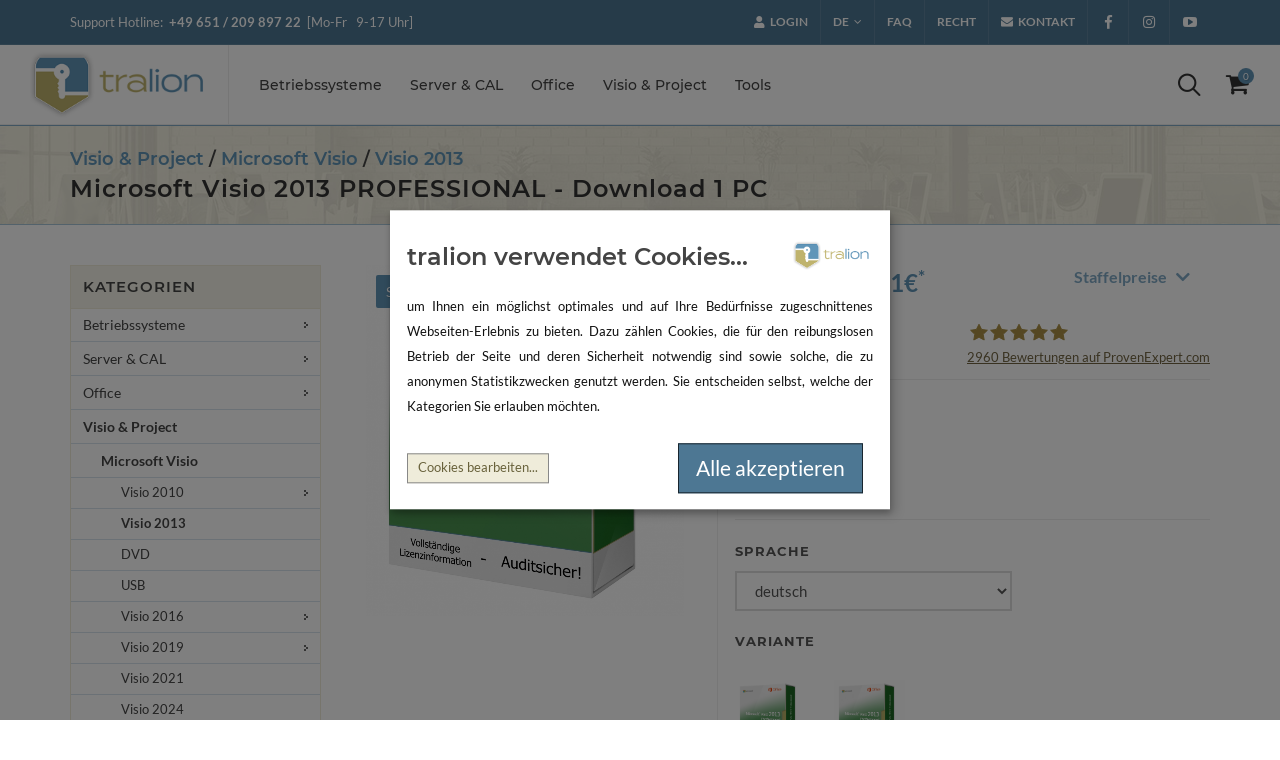

--- FILE ---
content_type: text/html; charset=UTF-8
request_url: https://b2b.tralion.de/microsoft-visio-2013-professional---download-1-pc/823/shop-details.html
body_size: 17919
content:
<!DOCTYPE html>
<html dir="ltr" lang="de">
<head>

    

    <meta http-equiv="content-type" content="text/html; charset=iso-8859-1" />
    <meta name="author" content="tralion / oemhandel24 UG" />


    <!-- Stylesheets
    ============================================= -->
    <link rel="stylesheet" href="/tpl/cnvs/css/gfonts.css" type="text/css" />

    <link rel="stylesheet" href="/tpl/cnvs/css/bootstrap.css" type="text/css" >
    <link rel="stylesheet" href="/tpl/cnvs/style-vars.css" type="text/css" >
    <link rel="stylesheet" href="/tpl/cnvs/css/dark-vars.css" type="text/css" />
    <link rel="stylesheet" href="/tpl/cnvs/css/swiper.css" type="text/css" />


    <!-- shop Demo Specific Stylesheet -->
    <link rel="stylesheet" href="/tpl/cnvs/shop/shop.css" type="text/css" />
    <link rel="stylesheet" href="/tpl/cnvs/shop/css/fonts.css" type="text/css" />
    <!-- / -->

    <link rel="stylesheet" href="/tpl/cnvs/css/font-icons-vars.css" type="text/css" />
    <link rel="stylesheet" href="/tpl/cnvs/css/animate.css" type="text/css" />
    <link rel="stylesheet" href="/tpl/cnvs/css/magnific-popup.css" type="text/css" />

    <link rel="stylesheet" href="/tpl/cnvs/css/responsive-vars.css" type="text/css" />

    <link rel="stylesheet" href="/tpl/cnvs/css/colors.php?color=6095b8" type="text/css" />
    <link rel="stylesheet" href="/tpl/cnvs/css/custom.css" type="text/css" />

    

    <style>
        body { display: none;}
    </style>

    <meta name="viewport" content="width=device-width, initial-scale=1" />

                <meta name="keywords" content="microsoft visio-2013-professional business process diagramming and validationkey dvd tralion-dvd lizenzdokumente audit-sicher 32bit 64bit windows ">
    
    <meta name="application-name" content="tralion">
    <meta name="mobile-web-app-capable" content="yes">
    <meta name="apple-mobile-web-app-capable" content="yes">
    <meta name="apple-mobile-web-app-title" content="tralion">
    <meta name="msapplication-TileColor" content="#ffffff">
    <meta name="theme-color" content="#ffffff">
    <meta name="apple-mobile-web-app-status-bar-style" content="#ffffff">
    <meta name="msapplication-config" content="browserconfig.xml?v=200923101943">
    <link rel="apple-touch-icon" sizes="57x57" href="/media/img/fav/apple-touch-icon-57x57.png?v=200923101943">
    <link rel="apple-touch-icon" sizes="60x60" href="/media/img/fav/apple-touch-icon-60x60.png?v=200923101943">
    <link rel="apple-touch-icon" sizes="72x72" href="/media/img/fav/apple-touch-icon-72x72.png?v=200923101943">
    <link rel="apple-touch-icon" sizes="76x76" href="/media/img/fav/apple-touch-icon-76x76.png?v=200923101943">
    <link rel="apple-touch-icon" sizes="114x114" href="/media/img/fav/apple-touch-icon-114x114.png?v=200923101943">
    <link rel="apple-touch-icon" sizes="120x120" href="/media/img/fav/apple-touch-icon-120x120.png?v=200923101943">
    <link rel="apple-touch-icon" sizes="144x144" href="/media/img/fav/apple-touch-icon-144x144.png?v=200923101943">
    <link rel="apple-touch-icon" sizes="152x152" href="/media/img/fav/apple-touch-icon-152x152.png?v=200923101943">
    <link rel="apple-touch-icon" sizes="180x180" href="/media/img/fav/apple-touch-icon-180x180.png?v=200923101943">
    <link rel="icon" type="image/png" href="/media/img/fav/android-chrome-36x36.png?v=200923101943" sizes="36x36">
    <link rel="icon" type="image/png" href="/media/img/fav/android-chrome-48x48.png?v=200923101943" sizes="48x48">
    <link rel="icon" type="image/png" href="/media/img/fav/android-chrome-72x72.png?v=200923101943" sizes="72x72">
    <link rel="icon" type="image/png" href="/media/img/fav/android-chrome-96x96.png?v=200923101943" sizes="96x96">
    <link rel="icon" type="image/png" href="/media/img/fav/android-chrome-144x144.png?v=200923101943" sizes="144x144">
    <link rel="icon" type="image/png" href="/media/img/fav/android-chrome-192x192.png?v=200923101943" sizes="192x192">
    <link rel="icon" type="image/png" href="/media/img/fav/favicon-16x16.png?v=200923101943" sizes="16x16">
    <link rel="icon" type="image/png" href="/media/img/fav/favicon-32x32.png?v=200923101943" sizes="32x32">
    <link rel="icon" type="image/png" href="/media/img/fav/favicon-96x96.png?v=200923101943" sizes="96x96">
    <link rel="shortcut icon" type="image/x-icon" href="/media/img/fav/favicon.ico?v=200923101943">
    <meta name="msapplication-TileImage" content="mstile-150x150.png?v=200923101943">
    <meta name="msapplication-square70x70logo" content="mstile-70x70.png?v=200923101943">
    <meta name="msapplication-square150x150logo" content="mstile-150x150.png?v=200923101943">
    <meta name="msapplication-wide310x150logo" content="mstile-310x150.png?v=200923101943">
    <meta name="msapplication-square310x310logo" content="mstile-310x310.png?v=200923101943">
    <link href="/media/img/fav/apple-touch-startup-image-320x460.png?v=200923101943" media="(device-width: 320px) and (device-height: 480px) and (-webkit-device-pixel-ratio: 1)" rel="apple-touch-startup-image">
    <link href="/media/img/fav/apple-touch-startup-image-640x920.png?v=200923101943" media="(device-width: 320px) and (device-height: 480px) and (-webkit-device-pixel-ratio: 2)" rel="apple-touch-startup-image">
    <link href="/media/img/fav/apple-touch-startup-image-640x1096.png?v=200923101943" media="(device-width: 320px) and (device-height: 568px) and (-webkit-device-pixel-ratio: 2)" rel="apple-touch-startup-image">
    <link href="/media/img/fav/apple-touch-startup-image-748x1024.png?v=200923101943" media="(device-width: 768px) and (device-height: 1024px) and (-webkit-device-pixel-ratio: 1) and (orientation: landscape)" rel="apple-touch-startup-image">
    <link href="/media/img/fav/apple-touch-startup-image-750x1024.png?v=200923101943" media="" rel="apple-touch-startup-image">
    <link href="/media/img/fav/apple-touch-startup-image-750x1294.png?v=200923101943" media="(device-width: 375px) and (device-height: 667px) and (-webkit-device-pixel-ratio: 2)" rel="apple-touch-startup-image">
    <link href="/media/img/fav/apple-touch-startup-image-768x1004.png?v=200923101943" media="(device-width: 768px) and (device-height: 1024px) and (-webkit-device-pixel-ratio: 1) and (orientation: portrait)" rel="apple-touch-startup-image">
    <link href="/media/img/fav/apple-touch-startup-image-1182x2208.png?v=200923101943" media="(device-width: 414px) and (device-height: 736px) and (-webkit-device-pixel-ratio: 3) and (orientation: landscape)" rel="apple-touch-startup-image">
    <link href="/media/img/fav/apple-touch-startup-image-1242x2148.png?v=200923101943" media="(device-width: 414px) and (device-height: 736px) and (-webkit-device-pixel-ratio: 3) and (orientation: portrait)" rel="apple-touch-startup-image">
    <link href="/media/img/fav/apple-touch-startup-image-1496x2048.png?v=200923101943" media="(device-width: 768px) and (device-height: 1024px) and (-webkit-device-pixel-ratio: 2) and (orientation: landscape)" rel="apple-touch-startup-image">
    <link href="/media/img/fav/apple-touch-startup-image-1536x2008.png?v=200923101943" media="(device-width: 768px) and (device-height: 1024px) and (-webkit-device-pixel-ratio: 2) and (orientation: portrait)" rel="apple-touch-startup-image">
    <link rel="manifest" href="/manifest.json?v=200923101943" />


    <script type="application/javascript" src="/tpl/cnvs/js/klaro_config.js"></script>
        
    <script defer type="application/javascript" src="/tpl/cnvs/js/klaro-no-css.js" data-config="klaroConfig" onload="hasConsent();"></script>

    <link rel="stylesheet" href="/tpl/cnvs/css/klaro.css" type="text/css" />

    <meta name="google-site-verification" content="c5HzqQEMgQNkXg98fLpjhSqsaLoUxUKM5N0XHv-yMa0" />
    <meta name="google-site-verification" content="1IbVzj9AvUeBBIzCPhrFba_tXK_55-33G_cjao5LPpI" />

    <!-- Smartsupp Live Chat script -->
    <script data-type="application/javascript" data-name="smartsupp" type="text/plain">
        var _smartsupp = _smartsupp || {};
        _smartsupp.key = '84ded123450eebe742e5bc5b5de346c4e9d8e439';
        _smartsupp.cookieDomain = "b2b.tralion.de";

        _smartsupp.privacyNoticeEnabled = true; // privacy notice visibility in chat widget
        _smartsupp.privacyNoticeUrl = "/datenschutz.html"; // URL of your privacy page

        window.smartsupp||(function(d) {
            var s,c,o=smartsupp=function(){ o._.push(arguments)};o._=[];
            s=d.getElementsByTagName('script')[0];c=d.createElement('script');
            c.type='text/javascript';c.charset='utf-8';c.async=true;
            c.src='https://www.smartsuppchat.com/loader.js?';s.parentNode.insertBefore(c,s);
        })(document);
    </script>



    <!-- Document Title
    ============================================= -->
                <title>Microsoft Visio 2013 PROFESSIONAL - Download 1 PC &mdash; tralion</title>
    <!-- ./ Document Title
    ============================================= -->
</head>

<body class="stretched no-transition" data-loader="4">

<script>
    if (self == top) {
        document.getElementsByTagName("body")[0].style.display = "block";
    } else {
        top.location = self.location;
    }
</script>
<!-- Document Wrapper
============================================= -->
<div id="wrapper" class="clearfix">

    <!-- Top Bar
    ============================================= -->
    <div id="top-bar" class="dark" style="background-color: var(--tr-blue-30);">

        <div class="container clearfix">

            <div class="row justify-content-between">

                <div class="col-lg-5 nobottommargin">
                    <p class="nobottommargin d-none d-lg-flex justify-content-center justify-content-lg-start" >Support Hotline: &nbsp; <strong>+49 651 / 209 897 22</strong> &nbsp; [Mo-Fr &nbsp; 9-17 Uhr]</p>
                </div>

                <div class="col-lg-7 d-flex justify-content-end">

                    <!-- Top Links
                    ============================================= -->
                    <div class="top-links d-none d-lg-flex ">
                        <ul>


                                                        <li><a href="#modal-register" data-lightbox="inline"><i class="icon-user"></i> Login</a></li>
                            
                                                        <li><a name="" style="cursor: default;">de</a>
                                <ul>
                                                                                                            <li><a rel="nofollow" href="https://en.tralion.de/microsoft-visio-2013-professional---download-1-pc/823/shop-details.html"><img src="/tpl/cnvs/images/icons/flags/english.png" alt="English"> EN</a></li>
                                                                                                        </ul>
                            </li>
                            
                            <li><a href="/faq.html">FAQ</a></li>
                            <li><a href="/recht.html">Recht</a></li>
                            
                            <li><a href="/kontakt.html" class="si-email3"><i class="icon-envelope-alt"></i> Kontakt</a></li>

                            <li></li>

                        </ul>
                    </div><!-- .top-links end -->


                    <!-- Top Social
                    ============================================= -->
                    <div id="top-social">
                        <ul>
                            <li><a href="https://www.facebook.com/tralionde/" target="_blank" class="si-facebook"><span class="ts-icon"><i class="icon-facebook-f"></i></span><span class="ts-text">Facebook</span></a></li>
                            <li><a href="https://www.instagram.com/tralionde" target="_blank" class="si-instagram"><span class="ts-icon"><i class="icon-instagram"></i></span><span class="ts-text">Instagram</span></a></li>
                            <li><a href="https://www.youtube.com/tralion" target="_blank" class="si-youtube"><span class="ts-icon"><i class="icon-youtube-play"></i></span><span class="ts-text">YouTube</span></a></li>
                            <!--
                            <li><a href="/kontakt.html" class="si-email3"><span class="ts-icon" ><i class="icon-envelope-alt"></i></span><span class="ts-text">Kontakt</span></a></li>
                            //-->
                        </ul>
                    </div><!-- #top-social end -->

                </div>
            </div>
        </div>
    </div>

    

    <!-- Header
============================================= -->
    
    <header id="header" class="full-header">

        <div id="header-wrap">

            <div class="container clearfix">

                <div id="primary-menu-trigger"><i class="icon-reorder"></i></div>

                <!-- Logo
                ============================================= -->
                <div id="logo">
                    <a href="/index.html" class="standard-logo" data-dark-logo="/tpl/cnvs/images/logo-dark.png"><img src="/tpl/cnvs/images/logo.png" alt="tralion"></a>
                    <a href="/index.html" class="retina-logo" data-dark-logo="/tpl/cnvs/images/logo-dark@2x.png"><img src="/tpl/cnvs/images/logo@2x.png" alt="tralion"></a>
                </div><!-- #logo end -->


                <!-- Top Login
============================================= -->


<!-- Primary Navigation
============================================= -->

<nav id="primary-menu" class="style-2" >

        <ul style="display: none;" data-class-xl="nothidden" data-class-lg="nothidden">
        <li class="mega-menu" data-class-xl="hidden" data-class-lg="hidden">
                                        <a href="#modal-register" data-lightbox="inline"><div><i class="icon-line2-user mr-1 position-relative" style="font-size: 125%;"></i> Login</div></a>
                                </li>
        
        <li class="mega-menu"><a href="/betriebssysteme/178/shop.html"><div>Betriebssysteme</div></a>

            
            <div class="mega-menu-content style-2 clearfix">
                
                <ul class="mega-menu-column border-left-0 col-lg-2" style="border-right: 1px solid #eee;">

                    <li>
                        <div class="widget clearfix" data-class-md="hidden" data-class-sm="hidden" data-class-xs="hidden">
                            <div class="product iproduct clearfix">

                                <div class="product-image">
                                    <a href="/microsoft-windows-11-pro-download/1162/shop-details.html"><img src="/media/product_images/info_images/1162_0_213886.png" alt="Microsoft Windows 11 Pro Download"></a>
                                    <!--<div class="sale-flash">50% Off*</div>//-->
                                    <div class="product-overlay">

                                        <form class="cart nobottommargin clearfix" method="post" enctype='multipart/form-data' action="/cart.html">

                                            <input type="hidden" name="id" value="1162">
                                            <input type="hidden" name="action" value="add">
                                            <input type="hidden" name="rtc" value="MiKqVsaKLfPuM9w0KNx749SMIyAuHklgP0u6GUV5UHHP1Z9h30MOQ80nD+XANk1PSKfmmg1h9u3xiNynpkkb/zjWlyH0J9V9LGXp9rFohQc=">
                                            <input type="hidden" name="qty" value="1">

                                                                                    </form>
                                    </div>
                                </div>
                                <div class="product-desc center">
                                    <div class="product-title"><h5><a href="/microsoft-windows-11-pro-download/1162/shop-details.html">Microsoft Windows 11 Pro Download</a></h5></div>

                                                                        <div class="product-price"><del>125.21&euro;<sup>*</sup></del> <ins>25.17&euro;<sup>*</sup></ins></div>
                                                                    </div>
                            </div>
                        </div>
                    </li>
                </ul>
                                <ul class="mega-menu-column border-left-0 col-lg-3">

                
                        


                        <li class="mega-menu-title"><a href="/betriebssysteme/windows/81/shop.html"><div>Windows</div></a>

                                                        <ul>
                                                                <li><a href="/betriebssysteme/windows/windows-11/332/shop.html"><div>Windows 11</div></a></li>


                                                                <li><a href="/betriebssysteme/windows/windows-11-n/405/shop.html"><div>Windows 11 N</div></a></li>


                                                                <li><a href="/betriebssysteme/windows/windows-10/82/shop.html"><div>Windows 10</div></a></li>


                                                                <li><a href="/betriebssysteme/windows/windows-10-n/290/shop.html"><div>Windows 10 N</div></a></li>


                                                                <li><a href="/betriebssysteme/windows/windows-8.1/52/shop.html"><div>Windows 8.1</div></a></li>


                                                                <li><a href="/betriebssysteme/windows/windows-7/51/shop.html"><div>Windows 7</div></a></li>


                                                                <li><a href="/betriebssysteme/windows/windows-xp/291/shop.html"><div>Windows XP</div></a></li>


                                                            </ul>
                            

                        </li>
                
                                                </ul>
                        <ul class="mega-menu-column border-left-0 col-lg-3">
                        


                        <li class="mega-menu-title"><a href="/betriebssysteme/linux/134/shop.html"><div>Linux</div></a>

                                                        <ul>
                                                                <li><a href="/betriebssysteme/linux/linuxmint/135/shop.html"><div>Linuxmint</div></a></li>


                                                                <li><a href="/betriebssysteme/linux/ubuntu/136/shop.html"><div>Ubuntu</div></a></li>


                                                                <li><a href="/betriebssysteme/linux/kali-linux/169/shop.html"><div>Kali Linux</div></a></li>


                                                            </ul>
                            

                        </li>
                
                                                </ul>
                        <ul class="mega-menu-column border-left-0 col-lg-3">
                        


                        <li class="mega-menu-title"><a href="/betriebssysteme/sparen-sie-mit-kombi-packs!/402/shop.html"><div>Sparen Sie mit Kombi-Packs!</div></a>

                                                        <ul>
                                                                <li><a href="/betriebssysteme/sparen-sie-mit-kombi-packs!/windows-11---office/403/shop.html"><div>Windows 11 & Office</div></a></li>


                                                                <li><a href="/betriebssysteme/sparen-sie-mit-kombi-packs!/windows-10---office/404/shop.html"><div>Windows 10 & Office</div></a></li>


                                                            </ul>
                            

                        </li>
                                </ul>
            </div>
                    </li>
        
        <li class="mega-menu"><a href="/server---cal/53/shop.html"><div>Server & CAL</div></a>

            
            <div class="mega-menu-content style-2 clearfix">
                
                <ul class="mega-menu-column border-left-0 col-lg-2" style="border-right: 1px solid #eee;">

                    <li>
                        <div class="widget clearfix" data-class-md="hidden" data-class-sm="hidden" data-class-xs="hidden">
                            <div class="product iproduct clearfix">

                                <div class="product-image">
                                    <a href="/microsoft-windows-server-2025-standard-16-core-download/1764/shop-details.html"><img src="/media/product_images/info_images/1764_0_469352.png" alt="Microsoft Windows Server 2025 Standard 16 Core Download"></a>
                                    <!--<div class="sale-flash">50% Off*</div>//-->
                                    <div class="product-overlay">

                                        <form class="cart nobottommargin clearfix" method="post" enctype='multipart/form-data' action="/cart.html">

                                            <input type="hidden" name="id" value="1764">
                                            <input type="hidden" name="action" value="add">
                                            <input type="hidden" name="rtc" value="MiKqVsaKLfPuM9w0KNx749SMIyAuHklgP0u6GUV5UHHP1Z9h30MOQ80nD+XANk1PSKfmmg1h9u3xiNynpkkb/zjWlyH0J9V9LGXp9rFohQc=">
                                            <input type="hidden" name="qty" value="1">

                                                                                    </form>
                                    </div>
                                </div>
                                <div class="product-desc center">
                                    <div class="product-title"><h5><a href="/microsoft-windows-server-2025-standard-16-core-download/1764/shop-details.html">Microsoft Windows Server 2025 Standard 16 Core Download</a></h5></div>

                                                                        <div class="product-price"><del>839.50&euro;<sup>*</sup></del> <ins>630.17&euro;<sup>*</sup></ins></div>
                                                                    </div>
                            </div>
                        </div>
                    </li>
                </ul>
                                <ul class="mega-menu-column border-left-0 col-lg-3">

                
                        


                        <li class="mega-menu-title"><a href="/server---cal/windows-server/181/shop.html"><div>Windows Server</div></a>

                                                        <ul>
                                                                <li><a href="/server---cal/windows-server/server-2025/384/shop.html"><div>Server 2025</div></a></li>


                                                                <li><a href="/server---cal/windows-server/server-2022/362/shop.html"><div>Server 2022</div></a></li>


                                                                <li><a href="/server---cal/windows-server/server-2019/185/shop.html"><div>Server 2019</div></a></li>


                                                                <li><a href="/server---cal/windows-server/server-2016/186/shop.html"><div>Server 2016</div></a></li>


                                                                <li><a href="/server---cal/windows-server/server-2012/187/shop.html"><div>Server 2012</div></a></li>


                                                                <li><a href="/server---cal/windows-server/server-2008/188/shop.html"><div>Server 2008</div></a></li>


                                                            </ul>
                            

                        </li>
                
                        


                        <li class="mega-menu-title"><a href="/server---cal/microsoft-exchange-server/183/shop.html"><div>Microsoft Exchange Server</div></a>

                                                        <ul>
                                                                <li><a href="/server---cal/microsoft-exchange-server/exchange-server-2019/363/shop.html"><div>Exchange Server 2019</div></a></li>


                                                                <li><a href="/server---cal/microsoft-exchange-server/exchange-server-2016/364/shop.html"><div>Exchange Server 2016</div></a></li>


                                                                <li><a href="/server---cal/microsoft-exchange-server/exchange-server-2013/365/shop.html"><div>Exchange Server 2013</div></a></li>


                                                                <li><a href="/server---cal/microsoft-exchange-server/exchange-server-2010/366/shop.html"><div>Exchange Server 2010</div></a></li>


                                                            </ul>
                            

                        </li>
                
                                                </ul>
                        <ul class="mega-menu-column border-left-0 col-lg-3">
                        


                        <li class="mega-menu-title"><a href="/server---cal/microsoft-sql-server/182/shop.html"><div>Microsoft SQL Server</div></a>

                                                        <ul>
                                                                <li><a href="/server---cal/microsoft-sql-server/sql-server-2025/407/shop.html"><div>SQL Server 2025</div></a></li>


                                                                <li><a href="/server---cal/microsoft-sql-server/sql-server-2022/377/shop.html"><div>SQL Server 2022</div></a></li>


                                                                <li><a href="/server---cal/microsoft-sql-server/sql-server-2019/189/shop.html"><div>SQL Server 2019</div></a></li>


                                                                <li><a href="/server---cal/microsoft-sql-server/sql-server-2017/190/shop.html"><div>SQL Server 2017</div></a></li>


                                                                <li><a href="/server---cal/microsoft-sql-server/sql-server-2016/191/shop.html"><div>SQL Server 2016</div></a></li>


                                                            </ul>
                            

                        </li>
                
                                                </ul>
                        <ul class="mega-menu-column border-left-0 col-lg-3">
                        


                        <li class="mega-menu-title"><a href="/server---cal/windows-server-cal/378/shop.html"><div>Windows Server CAL</div></a>

                                                        <ul>
                                                                <li><a href="/server---cal/windows-server-cal/windows-server-2025-cal/400/shop.html"><div>Windows Server 2025 CAL</div></a></li>


                                                                <li><a href="/server---cal/windows-server-cal/windows-server-2022-cal/379/shop.html"><div>Windows Server 2022 CAL</div></a></li>


                                                                <li><a href="/server---cal/windows-server-cal/windows-server-2019-cal/380/shop.html"><div>Windows Server 2019 CAL</div></a></li>


                                                                <li><a href="/server---cal/windows-server-cal/windows-server-2016-cal/381/shop.html"><div>Windows Server 2016 CAL</div></a></li>


                                                                <li><a href="/server---cal/windows-server-cal/windows-server-2012-r2-cal/385/shop.html"><div>Windows Server 2012 R2 CAL</div></a></li>


                                                                <li><a href="/server---cal/windows-server-cal/windows-server-2012-cal/382/shop.html"><div>Windows Server 2012 CAL</div></a></li>


                                                            </ul>
                            

                        </li>
                
                        


                        <li class="mega-menu-title"><a href="/server---cal/exchange-server-cal/386/shop.html"><div>Exchange Server CAL</div></a>

                                                        <ul>
                                                                <li><a href="/server---cal/exchange-server-cal/exchange-server-2019-cal/387/shop.html"><div>Exchange Server 2019 CAL</div></a></li>


                                                                <li><a href="/server---cal/exchange-server-cal/exchange-server-2016-cal/388/shop.html"><div>Exchange Server 2016 CAL</div></a></li>


                                                                <li><a href="/server---cal/exchange-server-cal/exchange-server-2013-cal/389/shop.html"><div>Exchange Server 2013 CAL</div></a></li>


                                                                <li><a href="/server---cal/exchange-server-cal/exchange-server-2010-cal/390/shop.html"><div>Exchange Server 2010 CAL</div></a></li>


                                                            </ul>
                            

                        </li>
                
                        


                        <li class="mega-menu-title"><a href="/server---cal/sql-server-cal/409/shop.html"><div>SQL Server CAL</div></a>

                                                        <ul>
                                                                <li><a href="/server---cal/sql-server-cal/sql-server-2025-cal/411/shop.html"><div>SQL Server 2025 CAL</div></a></li>


                                                                <li><a href="/server---cal/sql-server-cal/sql-server-2022-cal/412/shop.html"><div>SQL Server 2022 CAL</div></a></li>


                                                                <li><a href="/server---cal/sql-server-cal/sql-server-2019-cal/413/shop.html"><div>SQL Server 2019 CAL</div></a></li>


                                                                <li><a href="/server---cal/sql-server-cal/sql-server-2017-cal/410/shop.html"><div>SQL Server 2017 CAL</div></a></li>


                                                            </ul>
                            

                        </li>
                
                        


                        <li class="mega-menu-title"><a href="/server---cal/remote-desktop-services-cal/391/shop.html"><div>Remote Desktop Services CAL</div></a>

                                                        <ul>
                                                                <li><a href="/server---cal/remote-desktop-services-cal/remote-desktop-services-2025/392/shop.html"><div>Remote Desktop Services 2025</div></a></li>


                                                                <li><a href="/server---cal/remote-desktop-services-cal/remote-desktop-services-2022/393/shop.html"><div>Remote Desktop Services 2022</div></a></li>


                                                                <li><a href="/server---cal/remote-desktop-services-cal/remote-desktop-services-2019/394/shop.html"><div>Remote Desktop Services 2019</div></a></li>


                                                                <li><a href="/server---cal/remote-desktop-services-cal/remote-desktop-services-2016/395/shop.html"><div>Remote Desktop Services 2016</div></a></li>


                                                            </ul>
                            

                        </li>
                
                                                </ul>
                        <ul class="mega-menu-column border-left-0 col-lg-3">
                        


                        <li class="mega-menu-title"><a href="/server---cal/microsoft-sharepoint-server/266/shop.html"><div>Microsoft SharePoint Server</div></a>

                                                        <ul>
                                                                <li><a href="/server---cal/microsoft-sharepoint-server/sharepoint-server-2019/267/shop.html"><div>SharePoint Server 2019</div></a></li>


                                                            </ul>
                            

                        </li>
                                </ul>
            </div>
                    </li>
        
        <li class="mega-menu"><a href="/office/179/shop.html"><div>Office</div></a>

            
            <div class="mega-menu-content style-2 clearfix">
                
                <ul class="mega-menu-column border-left-0 col-lg-2" style="border-right: 1px solid #eee;">

                    <li>
                        <div class="widget clearfix" data-class-md="hidden" data-class-sm="hidden" data-class-xs="hidden">
                            <div class="product iproduct clearfix">

                                <div class="product-image">
                                    <a href="/microsoft-office-2024-professional-plus-ltsc-download/1723/shop-details.html"><img src="/media/product_images/info_images/1723_0_273058.png" alt="Microsoft Office 2024 Professional Plus LTSC Download"></a>
                                    <!--<div class="sale-flash">50% Off*</div>//-->
                                    <div class="product-overlay">

                                        <form class="cart nobottommargin clearfix" method="post" enctype='multipart/form-data' action="/cart.html">

                                            <input type="hidden" name="id" value="1723">
                                            <input type="hidden" name="action" value="add">
                                            <input type="hidden" name="rtc" value="MiKqVsaKLfPuM9w0KNx749SMIyAuHklgP0u6GUV5UHHP1Z9h30MOQ80nD+XANk1PSKfmmg1h9u3xiNynpkkb/zjWlyH0J9V9LGXp9rFohQc=">
                                            <input type="hidden" name="qty" value="1">

                                                                                    </form>
                                    </div>
                                </div>
                                <div class="product-desc center">
                                    <div class="product-title"><h5><a href="/microsoft-office-2024-professional-plus-ltsc-download/1723/shop-details.html">Microsoft Office 2024 Professional Plus LTSC Download</a></h5></div>

                                                                        <div class="product-price"><del>251.26&euro;<sup>*</sup></del> <ins>108.82&euro;<sup>*</sup></ins></div>
                                                                    </div>
                            </div>
                        </div>
                    </li>
                </ul>
                                <ul class="mega-menu-column border-left-0 col-lg-3">

                
                        


                        <li class="mega-menu-title"><a href="/office/microsoft-office/198/shop.html"><div>Microsoft Office</div></a>

                                                        <ul>
                                                                <li><a href="/office/microsoft-office/office-2024/368/shop.html"><div>Office 2024</div></a></li>


                                                                <li><a href="/office/microsoft-office/office-2021/341/shop.html"><div>Office 2021</div></a></li>


                                                                <li><a href="/office/microsoft-office/office-2019/113/shop.html"><div>Office 2019</div></a></li>


                                                                <li><a href="/office/microsoft-office/office-2016/83/shop.html"><div>Office 2016</div></a></li>


                                                                <li><a href="/office/microsoft-office/office-2013/56/shop.html"><div>Office 2013</div></a></li>


                                                                <li><a href="/office/microsoft-office/office-2010/55/shop.html"><div>Office 2010</div></a></li>


                                                                <li><a href="/office/microsoft-office/microsoft-365/270/shop.html"><div>Microsoft 365</div></a></li>


                                                            </ul>
                            

                        </li>
                
                                                </ul>
                        <ul class="mega-menu-column border-left-0 col-lg-3">
                        


                        <li class="mega-menu-title"><a href="/office/microsoft-office-fur-mac/261/shop.html"><div>Microsoft Office für Mac</div></a>

                                                        <ul>
                                                                <li><a href="/office/microsoft-office-fur-mac/office-2024/383/shop.html"><div>Office 2024</div></a></li>


                                                                <li><a href="/office/microsoft-office-fur-mac/office-2021/342/shop.html"><div>Office 2021</div></a></li>


                                                                <li><a href="/office/microsoft-office-fur-mac/office-2019/287/shop.html"><div>Office 2019</div></a></li>


                                                                <li><a href="/office/microsoft-office-fur-mac/office-2016/288/shop.html"><div>Office 2016</div></a></li>


                                                            </ul>
                            

                        </li>
                
                        


                        <li class="mega-menu-title"><a href="/office/microsoft-visual-studio/372/shop.html"><div>Microsoft Visual Studio</div></a>

                                                        <ul>
                                                                <li><a href="/office/microsoft-visual-studio/microsoft-visual-studio-2022/373/shop.html"><div>Microsoft Visual Studio 2022</div></a></li>


                                                                <li><a href="/office/microsoft-visual-studio/microsoft-visual-studio-2019/374/shop.html"><div>Microsoft Visual Studio 2019</div></a></li>


                                                                <li><a href="/office/microsoft-visual-studio/microsoft-visual-studio-2017/375/shop.html"><div>Microsoft Visual Studio 2017</div></a></li>


                                                                <li><a href="/office/microsoft-visual-studio/microsoft-visual-studio-2015/376/shop.html"><div>Microsoft Visual Studio 2015</div></a></li>


                                                            </ul>
                            

                        </li>
                
                                                </ul>
                        <ul class="mega-menu-column border-left-0 col-lg-3">
                        


                        <li class="mega-menu-title"><a href="/office/microsoft-office-einzeltitel/63/shop.html"><div>Microsoft Office Einzeltitel</div></a>

                                                        <ul>
                                                                <li><a href="/office/microsoft-office-einzeltitel/access/204/shop.html"><div>Access</div></a></li>


                                                                <li><a href="/office/microsoft-office-einzeltitel/excel/205/shop.html"><div>Excel</div></a></li>


                                                                <li><a href="/office/microsoft-office-einzeltitel/outlook/206/shop.html"><div>Outlook</div></a></li>


                                                                <li><a href="/office/microsoft-office-einzeltitel/powerpoint/209/shop.html"><div>PowerPoint</div></a></li>


                                                                <li><a href="/office/microsoft-office-einzeltitel/publisher/210/shop.html"><div>Publisher</div></a></li>


                                                                <li><a href="/office/microsoft-office-einzeltitel/word/207/shop.html"><div>Word</div></a></li>


                                                                <li><a href="/office/microsoft-office-einzeltitel/onenote/208/shop.html"><div>OneNote</div></a></li>


                                                            </ul>
                            

                        </li>
                
                        


                        <li class="mega-menu-title"><a href="/office/open-office/199/shop.html"><div>Open Office</div></a>

                            

                        </li>
                                </ul>
            </div>
                    </li>
        
        <li class="mega-menu"><a href="/visio---project/284/shop.html"><div>Visio & Project</div></a>

            
            <div class="mega-menu-content style-2 clearfix">
                
                <ul class="mega-menu-column border-left-0 col-lg-2" style="border-right: 1px solid #eee;">

                    <li>
                        <div class="widget clearfix" data-class-md="hidden" data-class-sm="hidden" data-class-xs="hidden">
                            <div class="product iproduct clearfix">

                                <div class="product-image">
                                    <a href="/microsoft-project-2024-professional-download/1784/shop-details.html"><img src="/media/product_images/info_images/1784_0_240306.jpg" alt="Microsoft Project 2024 Professional Download"></a>
                                    <!--<div class="sale-flash">50% Off*</div>//-->
                                    <div class="product-overlay">

                                        <form class="cart nobottommargin clearfix" method="post" enctype='multipart/form-data' action="/cart.html">

                                            <input type="hidden" name="id" value="1784">
                                            <input type="hidden" name="action" value="add">
                                            <input type="hidden" name="rtc" value="MiKqVsaKLfPuM9w0KNx749SMIyAuHklgP0u6GUV5UHHP1Z9h30MOQ80nD+XANk1PSKfmmg1h9u3xiNynpkkb/zjWlyH0J9V9LGXp9rFohQc=">
                                            <input type="hidden" name="qty" value="1">

                                                                                    </form>
                                    </div>
                                </div>
                                <div class="product-desc center">
                                    <div class="product-title"><h5><a href="/microsoft-project-2024-professional-download/1784/shop-details.html">Microsoft Project 2024 Professional Download</a></h5></div>

                                                                        <div class="product-price"><ins>755.46&euro;<sup>*</sup></ins></div>
                                                                    </div>
                            </div>
                        </div>
                    </li>
                </ul>
                                <ul class="mega-menu-column border-left-0 col-lg-3">

                
                        


                        <li class="mega-menu-title"><a href="/visio---project/microsoft-visio/285/shop.html"><div>Microsoft Visio</div></a>

                                                        <ul>
                                                                <li><a href="/visio---project/microsoft-visio/visio-2010/224/shop.html"><div>Visio 2010</div></a></li>


                                                                <li><a href="/visio---project/microsoft-visio/visio-2013/225/shop.html"><div>Visio 2013</div></a></li>


                                                                <li><a href="/visio---project/microsoft-visio/visio-2016/226/shop.html"><div>Visio 2016</div></a></li>


                                                                <li><a href="/visio---project/microsoft-visio/visio-2019/227/shop.html"><div>Visio 2019</div></a></li>


                                                                <li><a href="/visio---project/microsoft-visio/visio-2021/370/shop.html"><div>Visio 2021</div></a></li>


                                                                <li><a href="/visio---project/microsoft-visio/visio-2024/396/shop.html"><div>Visio 2024</div></a></li>


                                                            </ul>
                            

                        </li>
                
                                                </ul>
                        <ul class="mega-menu-column border-left-0 col-lg-3">
                        


                        <li class="mega-menu-title"><a href="/visio---project/microsoft-project/286/shop.html"><div>Microsoft Project</div></a>

                                                        <ul>
                                                                <li><a href="/visio---project/microsoft-project/project-2010/236/shop.html"><div>Project 2010</div></a></li>


                                                                <li><a href="/visio---project/microsoft-project/project-2013/237/shop.html"><div>Project 2013</div></a></li>


                                                                <li><a href="/visio---project/microsoft-project/project-2016/238/shop.html"><div>Project 2016</div></a></li>


                                                                <li><a href="/visio---project/microsoft-project/project-2019/239/shop.html"><div>Project 2019</div></a></li>


                                                                <li><a href="/visio---project/microsoft-project/project-2021/361/shop.html"><div>Project 2021</div></a></li>


                                                                <li><a href="/visio---project/microsoft-project/project-2024/397/shop.html"><div>Project 2024</div></a></li>


                                                            </ul>
                            

                        </li>
                                </ul>
            </div>
                    </li>
        
        <li class="mega-menu"><a href="/tools/180/shop.html"><div>Tools</div></a>

            
            <div class="mega-menu-content style-2 clearfix">
                                <ul class="mega-menu-column border-left-0 col-lg-3">

                
                        


                        <li class="mega-menu-title"><a href="/tools/finanzsoftware/356/shop.html"><div>Finanzsoftware</div></a>

                                                        <ul>
                                                                <li><a href="/tools/finanzsoftware/wiso/358/shop.html"><div>WISO</div></a></li>


                                                            </ul>
                            

                        </li>
                
                        


                        <li class="mega-menu-title"><a href="/tools/pdf---ocr/309/shop.html"><div>PDF - OCR</div></a>

                                                        <ul>
                                                                <li><a href="/tools/pdf---ocr/abbyy/310/shop.html"><div>Abbyy</div></a></li>


                                                                <li><a href="/tools/pdf---ocr/adobe-acrobat/322/shop.html"><div>Adobe Acrobat</div></a></li>


                                                            </ul>
                            

                        </li>
                
                        


                        <li class="mega-menu-title"><a href="/tools/multimedia---grafik/262/shop.html"><div>Multimedia / Grafik</div></a>

                                                        <ul>
                                                                <li><a href="/tools/multimedia---grafik/grafik---bild/263/shop.html"><div>Grafik / Bild</div></a></li>


                                                                <li><a href="/tools/multimedia---grafik/video/264/shop.html"><div>Video</div></a></li>


                                                                <li><a href="/tools/multimedia---grafik/audio/335/shop.html"><div>Audio</div></a></li>


                                                            </ul>
                            

                        </li>
                
                                                </ul>
                        <ul class="mega-menu-column border-left-0 col-lg-3">
                        


                        <li class="mega-menu-title"><a href="/tools/datensicherung/200/shop.html"><div>Datensicherung</div></a>

                                                        <ul>
                                                                <li><a href="/tools/datensicherung/veeam/126/shop.html"><div>Veeam</div></a></li>


                                                                <li><a href="/tools/datensicherung/kaspersky-security-cloud/130/shop.html"><div>Kaspersky Security Cloud</div></a></li>


                                                            </ul>
                            

                        </li>
                
                        


                        <li class="mega-menu-title"><a href="/tools/data-recovery/203/shop.html"><div>Data Recovery</div></a>

                            

                        </li>
                
                        


                        <li class="mega-menu-title"><a href="/tools/vpn/272/shop.html"><div>VPN</div></a>

                            

                        </li>
                
                                                </ul>
                        <ul class="mega-menu-column border-left-0 col-lg-3">
                        


                        <li class="mega-menu-title"><a href="/tools/programmierung/202/shop.html"><div>Programmierung</div></a>

                                                        <ul>
                                                                <li><a href="/tools/programmierung/visual-studio/132/shop.html"><div>Visual Studio</div></a></li>


                                                            </ul>
                            

                        </li>
                
                        


                        <li class="mega-menu-title"><a href="/tools/systemtools/265/shop.html"><div>Systemtools</div></a>

                            

                        </li>
                
                        


                        <li class="mega-menu-title"><a href="/tools/virtualisierung/259/shop.html"><div>Virtualisierung</div></a>

                            

                        </li>
                                </ul>
            </div>
                    </li>
        
            </ul>


        <!-- Top Cart
    ============================================= -->
    <div id="top-cart" >
        <a href="#" title="Ihr Warenkorb" id="top-cart-trigger"><i class="icon-shopping-cart" style="font-size: 175%;" ></i><span>0</span></a>

            </div><!-- #top-cart end -->
    
        <!-- Top Search
    ============================================= -->
    <div id="top-search">
        <a href="#" title="Suchen" id="top-search-trigger"><i class="icon-line-search" style="font-size: 175%;" ></i><i class="icon-line-cross"></i></a>
        <form action="/shop.html" method="post">
            <input type="text" name="search" class="form-control" value="" id="search_products" autocomplete="off" placeholder="Suchen nach...">
        </form>
    </div><!-- #top-search end -->
    
</nav>




            </div>

        </div>

    </header><!-- #header end -->
    
    


<!-- Page Title
============================================= -->
<section id="page-title" >
    <div class="container clearfix" >

        <h4 class="mt-0 mb-1">
                        <a href="https://b2b.tralion.de/visio---project/284/shop.html">Visio & Project</a>
                         / <a href="https://b2b.tralion.de/visio---project/microsoft-visio/285/shop.html">Microsoft Visio</a>
                         / <a href="https://b2b.tralion.de/visio---project/microsoft-visio/visio-2013/225/shop.html">Visio 2013</a>
                    </h4>

        <script type="application/ld+json">
            {
                "@context": "https://schema.org",
                "@type": "BreadcrumbList",
                "itemListElement": [
                                                            {
                    "@type": "ListItem",
                    "position": 1,
                    "name": "Visio & Project",
                    "item": "https://b2b.tralion.de/visio---project/284/shop.html"
                    }
                                        ,                    {
                    "@type": "ListItem",
                    "position": 2,
                    "name": "Microsoft Visio",
                    "item": "https://b2b.tralion.de/visio---project/microsoft-visio/285/shop.html"
                    }
                                        ,                    {
                    "@type": "ListItem",
                    "position": 3,
                    "name": "Visio 2013",
                    "item": "https://b2b.tralion.de/visio---project/microsoft-visio/visio-2013/225/shop.html"
                    }
                                        ,                    {
                    "@type": "ListItem",
                    "position": 4,
                    "name": "Microsoft Visio 2013 PROFESSIONAL - Download 1 PC",
                    "item": "https://b2b.tralion.de/visio---project/microsoft-visio/visio-2013/microsoft-visio-2013-professional---download-1-pc/823/shop-details.html"
                    }
                                    ]
            }
        </script>

        <h1 id="tr-product-name">Microsoft Visio 2013 PROFESSIONAL - Download 1 PC</h1>
    </div>
</section>
<!-- #page-title end -->


<!-- Content
============================================= -->
<section id="content">

    <div class="content-wrap">

        <div class="container clearfix">

            
<div class="postcontent nobottommargin clearfix col_last">

    <div class="single-product">

        <div class="product" itemtype="http://schema.org/Product" itemscope>

            
            
            
            

            <div class="col_two_fifth" style="margin-right: 2%;">

                <meta itemprop="name" content="Microsoft Visio 2013 PROFESSIONAL - Download 1 PC" />
                <meta itemprop="sku"  content="564867" />

                <!-- Product Single - Gallery
                ============================================= -->
                <div class="product-image">

                    <div class="slide" z-index="0" style="position: absolute; top: 0; left: 0; opacity: 0;"><img id="psg-switch-pic" src="" alt="Microsoft Visio 2013 PROFESSIONAL - Download 1 PC"></div>

                    <div class="fslider" z-index="1" data-pagi="false" data-arrows="false" data-thumbs="true">
                        <div class="flexslider">
                            <div class="slider-wrap" data-lightbox="gallery">
                                <link itemprop="image" href="/media/product_images/popup_images/823_0_229254.png" />
                                                                                                        <div class="slide" data-thumb="/media/product_images/thumbnail_images/823_0_229254.png"><a href="/media/product_images/popup_images/823_0_229254.png" title="Microsoft Visio 2013 PROFESSIONAL - Download 1 PC" data-lightbox="gallery-item"><img id="tr-products-image" src="/media/product_images/popup_images/823_0_229254.png" alt="Microsoft Visio 2013 PROFESSIONAL - Download 1 PC"></a></div>
                                                                                                </div>
                        </div>
                    </div>




                                            <div id="tr-product-overlay" class="sale-flash">Sale!</div>
                                    </div><!-- Product Single - Gallery End -->
            </div>

            <div class="col_three_fifth col_last product-desc" style="border-left: 1px solid #f0f0f0; padding-left: 2%;">



                <!-- Product Single - Price
                ============================================= -->


                <div itemprop="offers" itemscope itemtype="https://schema.org/Offer">
                    <meta itemprop="availability" content="https://schema.org/InStock" />
                    <link itemprop="url" content="https://b2b.tralion.de/microsoft-visio-2013-professional---download-1-pc/823/shop-details.html" />
                    <div id="psg-org-price">


                                                <div class="product-price">
                            <del><span id="tr-products-old-price">176.47</span>&euro;<sup>*</sup></del>
                            <ins><span itemprop="price" id="tr-products-new-price">130.21</span><span itemprop="priceCurrency" content="EUR"></span>&euro;<sup>*</sup></ins>
                        </div>
                                            </div>
                    <div id="psg-new-price" class="product-price" style="display: none;">
                        <ins ></ins>
                    </div>
                </div>

                <!--
                <script type="text/javascript">

                                        var sg_org_mode  = 1;
                    var sg_org_prc   = "176.47";
                    var sg_org_spc   = "130.21";
                                        var sg_org_title = "Microsoft Visio 2013 PROFESSIONAL - Download 1 PC";
                    var sg_org_sdesc = "";

                </script>
                //-->

                                <div id="tr-staffelpreise" class="col_half fright nobottommargin">


                    <div class="toggle ">
                        <div style="padding: 0 24px 0 0;" class="togglet text-right"><span class="text-tr-blue-70">Staffelpreise <i style="right: 0; left:auto; " class="toggle-closed icon-chevron-down"></i><i style="right: 0; left: auto;" class="toggle-open icon-chevron-up"></i></span></div>
                        <div class="togglec">
                            <table class="table table-bordered table-striped table-condensed ">
                                <tbody>
                                                                    <tr  class="success t700" >
                                        <td class="text-right"><i class="icon-check"></i> 1 - 1</td>
                                        <td class="text-right">130.21&euro;</td>
                                    </tr>
                                                                    <tr >
                                        <td class="text-right"> 2 - 4</td>
                                        <td class="text-right">127.60&euro;</td>
                                    </tr>
                                                                    <tr >
                                        <td class="text-right"> 5 - 14</td>
                                        <td class="text-right">125.00&euro;</td>
                                    </tr>
                                                                    <tr >
                                        <td class="text-right"> 15 - 29</td>
                                        <td class="text-right">123.70&euro;</td>
                                    </tr>
                                                                    <tr >
                                        <td class="text-right"> 30 - 49</td>
                                        <td class="text-right">121.09&euro;</td>
                                    </tr>
                                                                    <tr >
                                        <td class="text-right"> 50 - 99</td>
                                        <td class="text-right">117.19&euro;</td>
                                    </tr>
                                                                    <tr >
                                        <td class="text-right"> &gt; 100</td>
                                        <td class="text-right">104.17&euro;</td>
                                    </tr>
                                                                </tbody>
                            </table>
                        </div>
                    </div>
                </div>
                
                <!-- Product Single - Price End -->



                                <!-- Product Single - Rating
                ============================================= -->
                <div class="product-rating">


                    <style>
                        .pe_g { color: var(--tr-beige-30) !important; text-align: left !important;}
                    </style>

                    <!-- from cache (2688/3600) --><style>#pe_rating{display:inline-block;font-size:16px;text-align:center;color:#726542;border:none;text-decoration:none;outline:none;font-size-adjust:.5}#pe_rating,#pe_rating *{box-sizing:border-box}#pe_rating #pe_additional_info{overflow:hidden;height:20px;margin:-20px;line-height:200px;padding-top:20px}#pe_rating.pe_g #pe_name{overflow:hidden;position:absolute;height:10px;line-height:50px;padding-top:50px}#pe_rating.pe_g #pe_name img{display:block}#pe_rating.pe_g .pe_u{display:block;margin:0 0 .3em;font-size:.8em;line-height:1.2em;color:#726542}#pe_rating.pe_g.pe_l>span>span{margin-left:.1em;margin-right:.1em}#pe_rating.pe_g.pe_l>span>span.pe_u{vertical-align:.6em}#pe_rating.pe_t.pe_b>span>span:first-of-type{display:inline}#pe_rating.pe_t #pe_name,#pe_rating.pe_t>span>span{font-size:.8em;line-height:1.2em}#pe_rating.pe_t>span>span{display:block}#pe_rating.pe_l>span>.pe_u,#pe_rating.pe_l>span>span{display:inline-block}#pe_rating>span>.pe_u{text-decoration:underline}#pe_rating>span>.pe_u:hover{text-decoration:none}#pe_stars{display:inline-block;position:relative;overflow:visible;width:100px;height:1.6rem;margin:0!important;line-height:1em;font-size:18px;text-align:left}#pe_stars .pe_star_container1{left:0;height:24px;width:24px}#pe_stars .pe_star_container2{left:20px;height:24px;width:24px}#pe_stars .pe_star_container3{left:40px;height:24px;width:24px}#pe_stars .pe_star_container4{left:60px;height:24px;width:24px}#pe_stars .pe_star_container5{left:80px;height:24px;width:24px}#pe_stars #pe_filled_stars_container{display:-webkit-box;display:-ms-flexbox;display:flex}#pe_stars #pe_filled_stars_container svg{max-width:unset}#pe_stars>span{display:block;position:absolute;overflow:hidden;top:.1rem;left:0;padding-top:0}#pe_stars>span>span{padding-top:0}</style>
<a id="pe_rating" title="Kundenbewertungen &amp; Erfahrungen zu oemhandel24 UG. Mehr Infos anzeigen." target="_blank" href="https://www.provenexpert.com/oemhandel24-ug/" class="pe_g pe_b"> <span id="pe_name"> <span>oemhandel24 UG</span> </span> <span> <span id="pe_stars"> <span class="pe_star_container1"> <svg width="24" height="24" viewBox="0 0 24 24" fill="none" xmlns="http://www.w3.org/2000/svg" aria-hidden="true"> <path d="M14.4639 9.21094L14.5811 9.44824L14.8438 9.48438L20.4023 10.25L16.3672 14.0869L16.1719 14.2725L16.2197 14.5381L17.1973 19.9883L12.2324 17.3809L12 17.2588L11.7676 17.3809L6.80176 19.9883L7.78027 14.5381L7.82812 14.2725L7.63281 14.0869L3.59668 10.25L9.15625 9.48438L9.41895 9.44824L9.53613 9.21094L12 4.22266L14.4639 9.21094Z" fill="#AB9044" stroke="#AB9044"/> </svg> </span> <span class="pe_star_container2"> <svg width="24" height="24" viewBox="0 0 24 24" fill="none" xmlns="http://www.w3.org/2000/svg" aria-hidden="true"> <path d="M14.4639 9.21094L14.5811 9.44824L14.8438 9.48438L20.4023 10.25L16.3672 14.0869L16.1719 14.2725L16.2197 14.5381L17.1973 19.9883L12.2324 17.3809L12 17.2588L11.7676 17.3809L6.80176 19.9883L7.78027 14.5381L7.82812 14.2725L7.63281 14.0869L3.59668 10.25L9.15625 9.48438L9.41895 9.44824L9.53613 9.21094L12 4.22266L14.4639 9.21094Z" fill="#AB9044" stroke="#AB9044"/> </svg> </span> <span class="pe_star_container3"> <svg width="24" height="24" viewBox="0 0 24 24" fill="none" xmlns="http://www.w3.org/2000/svg" aria-hidden="true"> <path d="M14.4639 9.21094L14.5811 9.44824L14.8438 9.48438L20.4023 10.25L16.3672 14.0869L16.1719 14.2725L16.2197 14.5381L17.1973 19.9883L12.2324 17.3809L12 17.2588L11.7676 17.3809L6.80176 19.9883L7.78027 14.5381L7.82812 14.2725L7.63281 14.0869L3.59668 10.25L9.15625 9.48438L9.41895 9.44824L9.53613 9.21094L12 4.22266L14.4639 9.21094Z" fill="#AB9044" stroke="#AB9044"/> </svg> </span> <span class="pe_star_container4"> <svg width="24" height="24" viewBox="0 0 24 24" fill="none" xmlns="http://www.w3.org/2000/svg" aria-hidden="true"> <path d="M14.4639 9.21094L14.5811 9.44824L14.8438 9.48438L20.4023 10.25L16.3672 14.0869L16.1719 14.2725L16.2197 14.5381L17.1973 19.9883L12.2324 17.3809L12 17.2588L11.7676 17.3809L6.80176 19.9883L7.78027 14.5381L7.82812 14.2725L7.63281 14.0869L3.59668 10.25L9.15625 9.48438L9.41895 9.44824L9.53613 9.21094L12 4.22266L14.4639 9.21094Z" fill="#AB9044" stroke="#AB9044"/> </svg> </span> <span class="pe_star_container5"> <svg width="24" height="24" viewBox="0 0 24 24" fill="none" xmlns="http://www.w3.org/2000/svg" aria-hidden="true"> <path d="M14.4639 9.21094L14.5811 9.44824L14.8438 9.48438L20.4023 10.25L16.3672 14.0869L16.1719 14.2725L16.2197 14.5381L17.1973 19.9883L12.2324 17.3809L12 17.2588L11.7676 17.3809L6.80176 19.9883L7.78027 14.5381L7.82812 14.2725L7.63281 14.0869L3.59668 10.25L9.15625 9.48438L9.41895 9.44824L9.53613 9.21094L12 4.22266L14.4639 9.21094Z" fill="#AB9044" stroke="#AB9044"/> </svg> </span> </span> <span class="pe_u" style="color:#726542 !important;"> <span>2960</span> Bewertungen auf ProvenExpert.com </span> </span> </a> <script type="application/ld+json">{ "@context": "https://schema.org/", "@type": "Product", "name": "oemhandel24 UG", "description": "Software", "image": "https://images.provenexpert.com/e0/68/9eafc5cf30c18ee709a31a65b185/oemhandel24-ug_full_1579519683.jpg", "aggregateRating": { "@type": "AggregateRating", "reviewCount": 2960, "ratingValue": 4.77, "bestRating": 5, "worstRating": 1 } }</script>

                                    </div><!-- Product Single - Rating End -->
                
                <div class="clear"></div>
                <div class="line" ></div>

                
                <ul class="iconlist iconlist_sm" id="tr-product-info-card" style="margin-bottom: 15px;">
                    <li><i class="icon-caret-right"></i> <span class="product-meta">Verf&uuml;gbar: <span class="text-tr-blue-50" >> 100</span></span>
                    <li><i class="icon-caret-right"></i> <span class="product-meta">Hersteller: <span itemprop="brand" itemtype="http://schema.org/Thing" itemscope><span class="text-tr-blue-50" itemprop="name">Microsoft</span></span></span></li>
                                                            <li><i class="icon-caret-right"></i> <span class="product-meta">VPE: <span class="text-tr-blue-50" >Download Only</span></span>

                    
                    <li><i class="icon-caret-right"></i> <span class="product-meta">Lieferzeit: <span class="text-tr-blue-50" >0-15 Min.</span></span>
                </ul>

                <div class="clear"></div>
                <div class="line"></div>


                <!-- Product Single - Quantity & Cart Button
                ============================================= -->
                <form class="cart nobottommargin clearfix" method="post" enctype='multipart/form-data' action="/cart.html">

                    <input type="hidden" name="id" value="823">
                    <input type="hidden" name="action" value="add">
                    <input type="hidden" name="rtc" value="MiKqVsaKLfPuM9w0KNx749SMIyAuHklgP0u6GUV5UHHP1Z9h30MOQ80nD+XANk1PSKfmmg1h9u3xiNynpkkb/zjWlyH0J9V9LGXp9rFohQc=">

                    <div class="bottommargin-sm" id="tr-attributes">
                                                                    <div class="col_three_fifth nobottommargin">
                            <div class="form-group">
                                <label for="opt_2">Sprache</label>

                                <select name="opt[2]" id="opt_2" class="sm-form-control">
                                                                            <option                                             selected
                                         value="2506">deutsch</option>
                                                                            <option  value="2505">englisch</option>
                                                                            <option  value="2507">franz&ouml;sisch</option>
                                                                            <option  value="2508">italienisch</option>
                                                                            <option  value="2509">spanisch</option>
                                                                    </select>
                            </div>
                        </div>
                        <div class="clear"></div>
                        
                        
                                        </div>

                    <div>
                        <div class="widget clearfix" style="margin-top: -25px;">

    <div class="product iproduct clearfix">
        <div class="product-title mb-1">
            <label id="tr-sg-product-name" style="height: 3em; overflow:hidden;">
                <span class="psg-header">Variante</span><span class="psg-title"></span>
            </label>
        </div>
    </div>

    <div id="oc-products" style="margin-top: -30px;" class="owl-carousel products-carousel carousel-widget" data-margin="20" data-loop="false" data-autoplay="5000" data-nav="true" data-pagi="true" data-items-xs="5" data-items-sm="5" data-items-md="5" data-items-lg="5" data-items-xl="5">

        
                    <div class="oc-item">
                <div class="product iproduct clearfix">
                    <div class="product-image get-psg-new" data-id="596" data-fld="/media/product_images/popup_images/">
                        <a href="/microsoft-visio-2013-professional---dvd-1-pc/596/shop-details.html"><img src="/media/product_images/popup_images/596_0_694360.png" alt="Microsoft Visio 2013 PROFESSIONAL - DVD 1 PC" title="Microsoft Visio 2013 PROFESSIONAL - DVD 1 PC"></a>
                    </div>
                    <div class="product-desc">
                        <!--
                        <div class="product-title mb-1"><h3><a  title="Microsoft Visio 2013 PROFESSIONAL - DVD 1 PC" href="/microsoft-visio-2013-professional---dvd-1-pc/596/shop-details.html">Microsoft Visio 2013 PROFESSIONAL - DVD 1 PC</a></h3></div>
                        //-->
                        <div class="product-title mb-1 text-center">
                            <h6 class="t500 text-tr-blue-50">
                                                            130.21&euro;<sup>*</sup>
                                                            <br>
                                <span class="text-tr-beige-30 badge" style="font-size: 90%;">inkl. DVD</span>
                            </h6>
                        </div>
                    </div>
                </div>
            </div>
        
        
                    <div class="oc-item">
                <div class="product iproduct clearfix">
                    <div class="product-image get-psg-new" data-id="824" data-fld="/media/product_images/popup_images/">
                        <a href="/microsoft-visio-2013-professional---usb-stick-1-pc/824/shop-details.html"><img src="/media/product_images/popup_images/824_0_467794.png" alt="Microsoft Visio 2013 PROFESSIONAL - USB-Stick 1 PC" title="Microsoft Visio 2013 PROFESSIONAL - USB-Stick 1 PC"></a>
                    </div>
                    <div class="product-desc">
                        <!--
                        <div class="product-title mb-1"><h3><a  title="Microsoft Visio 2013 PROFESSIONAL - USB-Stick 1 PC" href="/microsoft-visio-2013-professional---usb-stick-1-pc/824/shop-details.html">Microsoft Visio 2013 PROFESSIONAL - USB-Stick 1 PC</a></h3></div>
                        //-->
                        <div class="product-title mb-1 text-center">
                            <h6 class="t500 text-tr-blue-50">
                                                            133.74&euro;<sup>*</sup>
                                                            <br>
                                <span class="text-tr-beige-30 badge" style="font-size: 90%;">inkl. USB Stick</span>
                            </h6>
                        </div>
                    </div>
                </div>
            </div>
        
        
        <script type="text/javascript">
            var psg_list = JSON.parse('{"596":{"products_id":"596","products_name":"Microsoft Visio 2013 PROFESSIONAL - DVD 1 PC","products_price":"130.21","products_image":"596_0_694360.png"},"824":{"products_id":"824","products_name":"Microsoft Visio 2013 PROFESSIONAL - USB-Stick 1 PC","products_price":"133.74","products_image":"824_0_467794.png"}}');
        </script>

    </div>

</div>
                    </div>

                    <div class="alert alert-danger" id="variations_error" style="display: none;"></div>

                    <div id="tr-atc">


                        <div class="quantity clearfix">
                            <input type="button" value="-" class="minus">
                            <input type="text" step="1" min="1"  name="qty" value="1" title="Anzahl" class="qty" size="4" />
                            <input type="button" value="+" class="plus">
                        </div>

                        <button type="submit" id="btn-atc" class="add-to-cart button nomargin" >In den Warenkorb</button>
                    </div>


                </form><!-- Product Single - Quantity & Cart Button End -->


                <div class="clear"></div>
                <div class="line"></div>
                <p class="h6 font-weight-bold">Wichtige Produktinformationen</p>
                <a href="#" class="show_gpsr"><i class='icon-info-circle'></i> Verantwortliche Person f&uuml;r die EU</a>


                
            </div>



            <div class="col_full nobottommargin">

                <div class="tabs clearfix nobottommargin" id="tab-1">

                    <ul class="tab-nav clearfix">
                        <li><a href="#tabs-1"><i class="icon-align-justify2"></i><span class="d-none d-md-inline-block"> Beschreibung</span></a></li>
                        <li><a href="#tabs-2"><i class="icon-info-sign"></i><span class="d-none d-md-inline-block"> Details</span></a></li>
                        <li><a href="#tabs-3"><i class="icon-star3"></i><span class="d-none d-md-inline-block"> Lieferumfang</span></a></li>
                    </ul>

                    <div class="tab-container">

                        <div class="tab-content clearfix" id="tabs-1">
                            
<p>
Vereinfachen Sie die Platzierung komplexer Informationen mit datenbezogenen Grafiken, die mit wenigen Klicks erstellt werden können. Visio erleichtert das Mapping erheblich. Ob Sie schnell ein Flussdiagramm eines Prozesses erstellen möchten, den Sie mit Ihren Kollegen auf einem Whiteboard besprochen haben, ein Computernetzwerk abbilden, ein Organigramm erstellen, einen Geschäftsprozess dokumentieren oder einen Grundriss zeichnen möchten, Visio hilft Ihnen dabei Ihre Arbeit zu visualisieren.
</p>






























































                        </div>

                        <div class="tab-content clearfix" id="tabs-2">
                            
Hersteller: Microsoft<br>
Betriebssystem (32-bit): Windows ab Version 7 <br>
Betriebssystem (64-bit): Windows ab Version 7<br>
Mindestsystemvoraussetzungen: Prozessor ab 500MHz x86 oder x64 mit SSE2-Befehlssatz, 2GB Ram(32-bit) bzw. 4GB Ram(64-bit), 2.5 GB freier Festplattenspeicher<br>






























































                        </div>

                        <div class="tab-content clearfix" id="tabs-3">
                                                        Sie erhalten eine ausf&uuml;hrliche Dokumentation der "&Uuml;bernahme der Softwarenutzungsrechte". Hier wird die vollst&auml;ndige Rechtekette - angefangen vom Erstlizenzinhaber bis hin zu Ihnen als neuem Eigent&uuml;mer der Lizenzen - offengelegt. <br/><br/>                                              Sie erhalten einen physischen Datentr&auml;ger zur Installation der Software. Es wird <strong>kein</strong> COA oder Box ausgeliefert. <br/><br/> Selbstverst&auml;ndlich erhalten Sie eine Rechnung mit ausgewiesener Mehrwertsteuer.
                                                    </div>

                    </div>

                </div>

            </div>

        </div>

    </div>

    <div class="clear"></div><div class="line" data-class-xs="hidden" data-class-sm="hidden"></div>

    

    
    <!-- Tab Content End -->
    <!-- Product Details Content End -->

    


<div id="gpsr-overlay">
</div>

<div id="gpsr">
    <div class="row">
        <div class="col-10 col-md-11 mb-3">
            <p class="h4 font-weight-bold text-black">Details zur Produktsicherheit</p>
        </div>
        <div class="col-2 col-md-1 text-right">
            <a href="#" class="hide_gpsr text-black">
                <i class="icon-times" style="font-size: 200%;"></i>
            </a>
        </div>
        <div class="col-12">
            <p class="h5 font-weight-bold">Verantwortliche Person f&uuml;r die EU</p>
            <p class="mb-2 text-lh-21">Verantwortlich f&uuml;r dieses Produkt ist der in der EU ans&auml;ssige Wirtschaftsakteur:</p>

                            <p class="mb-1 text-lh-23">
                    <span class="font-weight-bold font-size-15">Microsoft Ireland Operations Limited</span><br>
                    One Microsoft Place<br>
                                        D18 P521 Leopardstown, Dublin 18<br>
                    Irland<br><br>
                    <br>

                                        <a href="https://support.microsoft.com/contactus" target="_blank">https://support.microsoft.com/contactus</a><br>                </p>

                <p class="small" style="opacity: 0.8;">Achtung: Beim Klick auf diese(n) Link(s) verlassen Sie Tralion und gelangen zu einer externen Webseite. Bitte beachten Sie, dass wir f&uuml;r deren Inhalte nicht verantwortlich sind.</p>
            
            <p>Sie finden den f&uuml;r das Produkt verantwortlichen Wirtschaftsakteur auch auf dem jeweiligen Produkt bzw. der Verpackung oder in einer dem Produkt beigef&uuml;gten Unterlage. </p>
        </div>
    </div>
</div>

<style>

    body.gpsr-overlay {
        overflow: hidden;
    }

    body.gpsr-overlay #gpsr-overlay {
        opacity: 1;
        z-index: 99999998;
    }

    #gpsr-overlay {
        position: fixed;
        background: rgba(0,0,0,0.3);
        z-index: -1;
        top: 0;
        right: 0;
        bottom: 0;
        left: 0;
        opacity: 0;
        transition: 0.3s ease-in-out;
    }


    @media (max-width: 767.98px) {
        #gpsr {
            position: fixed;

            left: calc(5vw);
            right: calc(5vw);

            bottom: 0;
            margin-bottom: calc(-100vh - 40px);
            height: calc(100vh - 20px);
            max-height: 650px;
            width: calc(90vw);
            background: white;
            border-radius: 20px;
            transition: 0.5s ease-in-out;

            padding: 25px;
            z-index: 99999999;

            overflow-y: auto;
            scrollbar-width: thin;
        }

        #gpsr.gpsr-shown {
            margin-bottom: -20px;
        }
    }


    @media (min-width: 767.99px) {
        #gpsr {
            position: fixed;
            right: 0;
            margin-right: -510px;
            width: 500px;
            background: white;
            top: 10px;
            bottom: 10px;
            border-radius: 20px;
            transition: 0.5s ease-in-out;

            padding: 15px 45px 15px 15px;
            z-index: 99999999;

            overflow-y: auto;
            scrollbar-width: thin;
        }

        #gpsr.gpsr-shown {
            margin-right: -20px;
        }
    }



</style>

</div>

<script type="text/javascript">
    var _not_avail = "Das Modell %s ist leider nicht verf&uuml;gbar";
var _out_of_stock = "Dieses Modell (%s) ist leider leider ausverkauft";
var _qty_to_big = "Der Artikel %s ist leider nur noch %s mal vorhanden.";

</script>



            
            <div class="sidebar nobottommargin clearfix">
                <div class="sidebar-widgets-wrap ">

                    <!-- Sidebar Nav Widget Start -->
                    <div class="widget widget_links sidebar-menu clearfix" data-class-xs="hidden" data-class-sm="hidden">

                        <h4>Kategorien</h4>
                            
                            
                                <ul class="lvl_0">
                                                                                                                                                                    <li  class="has-sub" >
                                                <a href="/betriebssysteme/178/shop.html">
                                                <span class="text">
                                                                                                            Betriebssysteme
                                                                                                    </span>

                                                                                                    <span class="count"><span class="glyphicon glyphicon-chevron-down"></span></span>
                                                
                                                </a>
                                            </li>
                                                                                                                                                                                                                                                        <li  class="has-sub" >
                                                <a href="/server---cal/53/shop.html">
                                                <span class="text">
                                                                                                            Server & CAL
                                                                                                    </span>

                                                                                                    <span class="count"><span class="glyphicon glyphicon-chevron-down"></span></span>
                                                
                                                </a>
                                            </li>
                                                                                                                                                                                                                                                        <li  class="has-sub" >
                                                <a href="/office/179/shop.html">
                                                <span class="text">
                                                                                                            Office
                                                                                                    </span>

                                                                                                    <span class="count"><span class="glyphicon glyphicon-chevron-down"></span></span>
                                                
                                                </a>
                                            </li>
                                                                                                                                                                                                            <li><a href="/visio---project/284/shop.html">
                                                <span class="text is-expanded">
                                                                                                    Visio & Project
                                                                                                </span>
                                                                                            </a>
                                            
                                <ul class="lvl_1">
                                                                                                                        <li><a href="/visio---project/microsoft-visio/285/shop.html">
                                                <span class="text is-expanded">
                                                                                                    Microsoft Visio
                                                                                                </span>
                                                                                            </a>
                                            
                                <ul class="lvl_2">
                                                                                                                                                                    <li  class="has-sub" >
                                                <a href="/visio---project/microsoft-visio/visio-2010/224/shop.html">
                                                <span class="text">
                                                                                                            Visio 2010
                                                                                                    </span>

                                                                                                    <span class="count"><span class="glyphicon glyphicon-chevron-down"></span></span>
                                                
                                                </a>
                                            </li>
                                                                                                                                                                                                            <li><a href="/visio---project/microsoft-visio/visio-2013/225/shop.html">
                                                <span class="text is-expanded">
                                                                                                    <strong>Visio 2013</strong>
                                                                                                </span>
                                                                                            </a>
                                            
                                <ul class="lvl_3">
                                                                                                                                                                    <li >
                                                <a href="/visio---project/microsoft-visio/visio-2013/dvd/230/shop.html">
                                                <span class="text">
                                                                                                            DVD
                                                                                                    </span>

                                                                                                    <!--<span class="count">2</span>//-->
                                                
                                                </a>
                                            </li>
                                                                                                                                                                                                                                                        <li >
                                                <a href="/visio---project/microsoft-visio/visio-2013/usb/231/shop.html">
                                                <span class="text">
                                                                                                            USB
                                                                                                    </span>

                                                                                                    <!--<span class="count">2</span>//-->
                                                
                                                </a>
                                            </li>
                                                                                                                                                        </ul>
                            
                                                                                                                                                                                                            <li  class="has-sub" >
                                                <a href="/visio---project/microsoft-visio/visio-2016/226/shop.html">
                                                <span class="text">
                                                                                                            Visio 2016
                                                                                                    </span>

                                                                                                    <span class="count"><span class="glyphicon glyphicon-chevron-down"></span></span>
                                                
                                                </a>
                                            </li>
                                                                                                                                                                                                                                                        <li  class="has-sub" >
                                                <a href="/visio---project/microsoft-visio/visio-2019/227/shop.html">
                                                <span class="text">
                                                                                                            Visio 2019
                                                                                                    </span>

                                                                                                    <span class="count"><span class="glyphicon glyphicon-chevron-down"></span></span>
                                                
                                                </a>
                                            </li>
                                                                                                                                                                                                                                                        <li >
                                                <a href="/visio---project/microsoft-visio/visio-2021/370/shop.html">
                                                <span class="text">
                                                                                                            Visio 2021
                                                                                                    </span>

                                                                                                    <!--<span class="count">2</span>//-->
                                                
                                                </a>
                                            </li>
                                                                                                                                                                                                                                                        <li >
                                                <a href="/visio---project/microsoft-visio/visio-2024/396/shop.html">
                                                <span class="text">
                                                                                                            Visio 2024
                                                                                                    </span>

                                                                                                    <!--<span class="count">2</span>//-->
                                                
                                                </a>
                                            </li>
                                                                                                                                                        </ul>
                            
                                                                                                                                                                                                            <li  class="has-sub" >
                                                <a href="/visio---project/microsoft-project/286/shop.html">
                                                <span class="text">
                                                                                                            Microsoft Project
                                                                                                    </span>

                                                                                                    <span class="count"><span class="glyphicon glyphicon-chevron-down"></span></span>
                                                
                                                </a>
                                            </li>
                                                                                                                                                        </ul>
                            
                                                                                                                                                                                                            <li  class="has-sub" >
                                                <a href="/tools/180/shop.html">
                                                <span class="text">
                                                                                                            Tools
                                                                                                    </span>

                                                                                                    <span class="count"><span class="glyphicon glyphicon-chevron-down"></span></span>
                                                
                                                </a>
                                            </li>
                                                                                                                                                        </ul>
                            
                                                </div>
                    <!-- Nav Widget End -->

                    <!--sidebar 1//-->
                    <div class="widget widget_links clearfix" style="border-top: 0; margin-top: 0;">
                         <div class="widget clearfix">
                        <div class="feature-box fbox-plain fbox-dark fbox-small">
                            <div class="fbox-icon">
                                <i class="icon-thumbs-up2"></i>
                            </div>
                            <h3>100% Original Software</h3>
                            <p class="notopmargin">Bei tralion erhalten Sie ausschließlich Original-Software. Garantiert!</p>
                        </div>

                        <div class="feature-box fbox-plain fbox-dark fbox-small">
                            <div class="fbox-icon">
                                <i class="icon-credit-cards"></i>
                            </div>

                            <h3>Viele Zahlarten</h3>

                            <div class="notopmargin clearfix">

                                <!--
                                <div class="payment-icon" title="Amazon Pay">
                                    <p class="pi-amazonpay no-animate"></p>
                                </div>
                                //-->

                                <div class="payment-icon" title="Paypal">
                                    <p class="pi-paypal no-animate"></p>
                                </div> 

                                <div class="payment-icon" title="Visa">
                                    <p class="pi-visa no-animate"></p>
                                </div>

                                <div class="payment-icon" title="Mastercard">
                                    <p class="pi-mastercard no-animate"></p>
                                </div>

                                <!--
                                <div class="payment-icon" title="klarna Sofortüberweisung">
                                    <p class="pi-sofort no-animate"></p>
                                </div>
                                //-->

                                <div class="payment-icon" title="Zahlen per Rechnung">
                                    <p class="pi-rechnung no-animate"></p>
                                </div>

                                <div class="payment-icon" title="Zahlen per Vorkasse">
                                    <p class="pi-vorkasse no-animate"></p>
                                </div>

                            </div>
                        </div>

                        <div class="feature-box fbox-plain fbox-dark fbox-small">
                            <div class="fbox-icon">
                                <i class="icon-truck2"></i>
                            </div>
                            <h3>Kostenloser Expressversand</h3>
                            <p class="notopmargin">Wir versenden unsere Ware weltweit - kostenlos!</p>
                        </div>

                    </div>
                    </div>
                    <!--sidebar 1 ende//-->

                    
                    <div class="widget subscribe-widget clearfix customjs">
                        <h4>Newsletter</h4>
                        <h5>Jetzt anmelden, um keine Trends, Angebote oder Aktionen zu verpassen und sich einen 5&euro; Gutschein zu sichern!</h5>
                        <form action="/get-newsletter.html" method="post" class="notopmargin nobottommargin">
                            <div class="input-group divcenter">
                                <input type="text" class="form-control" name="newsletter_email" placeholder="Ihre E-Mail Adresse" >
                                <div class="input-group-append">
                                    <button class="btn btn-success" type="submit"><i class="icon-email2"></i></button>
                                </div>
                            </div>
                        </form>
                    </div>




                </div>
            </div>





            

        </div>

    </div>

</section><!-- #content end -->






    <!-- Footer
    ============================================= -->


    <div id="cm-config">
        <a href="#" class="btn btn-info" style="padding: 5px 0;"><img src="/media/icons/fingerprint_solo.png" style="margin: 0; width: 75%; height: 75%;"></a>
    </div>


    <footer id="footer" class="dark">

        <div class="container">

            <!-- Footer Widgets
            ============================================= -->
            <div class="footer-widgets-wrap clearfix" style="_padding: 30px 0 40px 0;">


                <div class="col_one_third">

                    <div class="widget clearfix">

                        <img src="/tpl/cnvs/images/footer-widget-logo.png" alt="" class="footer-logo">

                        <p>Gebrauchte Software kaufen<br/><strong>Aber sicher!</strong></p>

                        <div style="background: no-repeat center center; background-size: 100%;">
                            <address>
                                <strong>oemhandel24 UG (haftungsbeschr&auml;nkt)</strong><br>
                                Klaus-Kordel-Stra&szlig;e 4<br>
                                54296 Trier<br>
                                Germany<br>
                            </address>
                            <abbr title="Verkauf"><strong>Verkauf:</strong> </abbr>+49 651 / 209 897 22<br>
                            <abbr title="Support"><strong>Support:</strong> </abbr>+49 651 / 209 897 22<br><br/>
                            <abbr title="E-Mail"><strong>E-Mail:</strong></abbr><br/><a href="mailto:sales@tralion.de" class="btn-link">sales@tralion.de</a><br/>
                            <a href="mailto:support@tralion.de" class="btn-link">support@tralion.de</a>
                        </div>

                    </div>

                </div>

                <div class="col_one_third">

                    <div class="widget clearfix">
                        <h4>Das sagen unsere Kunden</h4>

                        <div class="fslider testimonial no-image nobg noborder noshadow nopadding" data-animation="slide" data-arrows="false">
                            <div class="flexslider">
                                <div class="slider-wrap">
                                    <div class="slide">

                                        <div class="testi-content">
                                            <p>Sehr schnelle Lieferung, Ware gut verpackt, gerne wieder!</p>
                                            <div class="testi-meta">
                                                <small>via </small> ebay
                                            </div>
                                        </div>
                                    </div>
                                    <div class="slide">
                                        <div class="testi-image">
                                            <a href="#"><img src="/images/nopic.png" alt="Customer Testimonails"></a>
                                        </div>
                                        <div class="testi-content">
                                            <p>Mit dem Kauf von Win 10 Professional bin ich sehr zufrieden. Bestellung, Kauf und Lieferung verliefen einwandfrei.</p>
                                            <div class="testi-meta">
                                                <small>via </small> Google
                                            </div>
                                        </div>
                                    </div>
                                    <div class="slide">
                                        <div class="testi-image">
                                            <a href="#"><img src="/images/nopic.png" alt="Customer Testimonails"></a>
                                        </div>
                                        <div class="testi-content">
                                            <p>Sowohl Lieferung, Softwareinstallation und Lizenz&uuml;bergabe verliefen problemlos. Empfehlenswert!</p>
                                            <div class="testi-meta">
                                                <small>via </small> Amazon
                                            </div>
                                        </div>
                                    </div>
                                </div>
                            </div>
                        </div>

                    </div>


                    <div class="widget clearfix">
                        <h4>Zahlungsm&ouml;glichkeiten</h4>

                        <div class="payment-icon" title="Paypal">
                            <p class="pi-paypal"></p>
                        </div>

                        
                        <div class="payment-icon" title="Visa">
                            <p class="pi-visa"></p>
                        </div>

                        <div class="payment-icon" title="Mastercard">
                            <p class="pi-mastercard"></p>
                        </div>

                        
                        <div class="payment-icon" title="Zahlen per Rechnung">
                            <p class="pi-rechnung"></p>
                        </div>

                        <div class="payment-icon" title="Zahlen per Vorkasse">
                            <p class="pi-vorkasse"></p>
                        </div>
                    </div>




                </div>

                <div class="col_one_third col_last">

                    <div class="widget quick-contact-widget clearfix">

                        <h4>Newsletter</h4>

                        <form id="newsletter-footer" name="newsletter-footer" action="/get-newsletter.html" method="post" class="quick-contact-form nobottommargin">

                            <p>Jetzt anmelden, um keine Trends, Angebote oder Aktionen zu verpassen und sich einen 5&euro; Gutschein zu sichern!</p>

                            <div class="input-group divcenter">
                                <div class="input-group-prepend">
                                    <div class="input-group-text"><i class="icon-email2"></i></div>
                                </div>
                                <input type="text" class="required form-control email" id="newsletter-footer-email" name="newsletter_email" value="" placeholder="Ihre E-Mail Adresse" />
                                <button type="submit" id="quick-contact-form-submit" name="quick-contact-form-submit" class="float-right btn bg-tr-beige-70 btn-sm nomargin" value="submit">Weiter <i class="icon-chevron-right"></i></button>
                            </div>

                        </form>

                    </div>

                    <div class="divider divider-center"><i class="icon-bars"></i></div>

                    <div class="widget clearfix">
                        <div class="widget_container">
                            <div class="row">
                                <div class="col-sm-6">
                                    <div class="text-center bottommargin-sm" >
                                        <div id="ehi-widget" style="width: 60px; margin: 0 auto;"></div>
                                    </div>
                                </div>

                                <div class="col-sm-6 center">
                                    <div class="text-center">
                                        <a href="https://www.trustami.com/erfahrung/tralion-de-bewertung" target="_blank">
                                            <img style="width: 140px;" src="/media/img/trustami.php">
                                        </a>
                                    </div>
                                </div>
                            </div>
                        </div>
                    </div>

                </div>

                <div class="clear"></div>

                <div class="divider divider-center"><i class="icon-asterisk"></i></div>

                <div class="col_full col_last">

                    <div class="bottommargin-sm">
                                                * Alle Preise netto zzgl. Mehrwertsteuer.
                                                <br/>Die gezeigten Abbildungen dienen nur als Referenz und k&ouml;nnen vom tats&auml;chlichen Produkt abweichen.
                    </div>


                    
<div class="notopmargin bottommargin-sm">
    <sup>1</sup> Gilt f&uuml;r Lieferungen nach Deutschland. Lieferzeiten f&uuml;r andere L&auml;nder und Informationen zur Berechnung des Liefertermins siehe <a href='/versand.html'>hier</a>.
</div>




                    <div class="notopmargin nobottommargin">
                        Unsere Angebote gelten ausschlie&szlig;lich f&uuml;r gewerbliche Kunden sowie &Ouml;ffentliche Auftraggeber (z.B. Forschung & Lehre, Gesundheitswesen, Kirchen & Wohlfahrt, &Ouml;ffentliche Verwaltung sowie Wiederverk&auml;ufer, Einzel- und Kleinstunternehmen). Privatpersonen k&ouml;nnen wir leider nicht beliefern!
                    </div>

                </div>

            </div><!-- .footer-widgets-wrap end -->



        </div>




        <!-- Copyrights
        ============================================= -->
        <div id="copyrights" style="padding-bottom: 40px;">

            <div class="container clearfix ">

                <div class="col_one_fourth bottommargin-sm">
                                            &copy; 2024-2026 &nbsp; - &nbsp; oemhandel24 UG
                                    </div>

                <div class="col_one_fourth bottommargin-sm text-center">
                    <div class="widget clearfix" style="display: inline-block;">
                        <a href="https://www.facebook.com/tralionde" target="_blank" class="social-icon si-small si-rounded si-facebook">
                            <i class="icon-facebook"></i>
                            <i class="icon-facebook"></i>
                        </a>

                        <a href="https://www.instagram.com/tralion.de" target="_blank"  class="social-icon si-small si-rounded si-instagram">
                            <i class="icon-instagram"></i>
                            <i class="icon-instagram"></i>
                        </a>

                        <a href="https://www.youtube.com/tralion" target="_blank"  class="social-icon si-small si-rounded si-youtube">
                            <i class="icon-youtube-play"></i>
                            <i class="icon-youtube-play"></i>
                        </a>
                    </div>
                </div>


                <div class="col_one_half col_last  bottommargin-sm text-right">
                    <div class="fright clearfix">
                        <div class="copyrights-menu copyright-links nobottommargin">
                            <a href="/impressum.html">Impressum</a>/
                            <a href="/agb.html">AGB</a>/
                            <a href="/datenschutz.html">Datenschutz</a>/
                            <a href="/faq.html">FAQ</a>
                        </div>
                    </div>
                </div>

            </div>

        </div><!-- #copyrights end -->

    </footer><!-- #footer end -->

</div><!-- #wrapper end -->

<!-- Go To Top
============================================= -->
<div id="gotoTop" class="bg-tr-beige-50 icon-chevron-up"></div>

<!-- External JavaScripts
============================================= -->

<script src="/tpl/cnvs/js/jquery.js"></script>
<script src="/tpl/cnvs/js/plugins.js"></script>

<script src="/tpl/cnvs/js/plugins/jquery.swiper.js"></script>

<!-- Footer Scripts
============================================= -->
<script src="/tpl/cnvs/js/functions.js"></script>
<script src="/tpl/cnvs/js/plugins/bootstrap-typeahead.js"></script>

<script type="application/javascript">
    function hasConsent() {

        let manager = klaro.getManager();

        if (manager.confirmed == false) {
            $('#cm-config').hide();
        }

        manager.watch({
            update: function (manager, eventType, data) {
                if (manager.confirmed) {
                    $('#cm-config').show();
                }
            }
        });
    }
</script>


<script type="text/javascript">
    (function($) {

        $('#cm-config').on('click', function(e) {
            klaro.show(klaroConfig);
        });

        $(".ajaxform").on('submit', function(e) {

            e.preventDefault();

            var form    = $(this);
            var url     = form.attr('action');
            var error   = form.attr('id') + "-error";
            var success = form.attr('id') + "-success";
            var r       = (Math.random().toString(36).substring(2, 16) + Math.random().toString(36).substring(2, 16)).toUpperCase();


            $.ajax ({
                type: "POST",
                url : url,
                data : form.serialize(),
                success: function(data) {
                    json = jQuery.parseJSON(data);
                    if (json.error) {
                        $("#" + success).hide().html("");
                        $("#" + error).show().html(json.msg);
                        if (json.rld) {
                            $('#captcha_code').prop('src', '/classes/captcha/lib/.php?' + r);
                            $('#contactform-captcha').val('');
                        }

                    } else {
                        $("#" + error).hide().html("");
                        $("#" + success).show().html(json.msg);
                        form.trigger("reset");

                        $('#captcha_code').prop('src', '/classes/captcha/lib/.php?' + r);
                    }
                }
            });

            return false;

        });
    })(jQuery);

</script>

<script src="/tpl/cnvs/js/custom_funcs.js"></script>




<!-- TrustedShops Widget -->
<script data-type="application/javascript" data-name="trusted" type="text-plain"
        data-desktop-y-offset="100"
        data-desktop-disable-reviews="false"
        data-desktop-enable-custom="false"
        data-desktop-position="right"
        data-desktop-custom-width="156"
        data-desktop-enable-fadeout="false"
        data-disable-mobile="false"
        data-disable-trustbadge="false"
        data-mobile-y-offset="50"
        data-mobile-disable-reviews="false"
        data-mobile-enable-custom="false"
        data-mobile-position="right"
        data-mobile-enable-topbar="false"
        data-mobile-enable-fadeout="true"
        data-color-scheme="light"
        charset="UTF-8"
        src="//widgets.trustedshops.com/js/X396F0DB9A850C1E249FF3BF443EF3C83.js">
</script>
<!-- TrustedShops Widget -->







<!-- ProvenExpert Bewertungssiegel -->
<style type="text/css">@media (max-width: 767px) {
    #ProvenExpert_widgetbar_container {
        display: none;
    }
}

@media (min-width: 768px) {
    html {
        /*padding-bottom: 44px;*/
        box-sizing: border-box;
    }
}</style>
<div id="ProvenExpert_widgetbar_container"></div>
<script data-type="application/javascript" data-name="proven" data-src="https://www.provenexpert.com/widget/bar_tralion-gmbh.js?style=black&amp;feedback=1" type="text/plain"></script>
<!-- ProvenExpert Bewertungssiegel -->



<!-- Login Modal -->
<div class="modal1 mfp-hide" id="modal-register">
    <div class="card divcenter" style="max-width: 540px;">
        <div class="card-header py-3 nobg center">
            <h3 class="mb-0 t400">Hallo, willkommen zur&uuml;ck!</h3>
        </div>
        <div class="card-body divcenter py-5" style="max-width: 70%;">

            <form id="login-form" name="login-form" class="nobottommargin row" action="/login.html" method="post">

                <input type="hidden" name="rtc" value="MiKqVsaKLfPuM9w0KNx749SMIyAuHklgP0u6GUV5UHHP1Z9h30MOQ80nD+XANk1PSKfmmg1h9u3xiNynpkkb/zjWlyH0J9V9LGXp9rFohQc=">

                <div class="col-12">
                    <input type="text" id="login-form-username" name="username" value="" class="form-control not-dark" placeholder="Benutzername" />
                </div>

                <div class="col-12 mt-4">
                    <input type="password" id="login-form-password" name="password" value="" class="form-control not-dark" placeholder="Passwort" />
                </div>

                <div class="col-12">
                    <a href="/passwort-vergessen.html" class="fright text-dark t300 mt-2">Passwort vergessen?</a>
                </div>

                <div class="col-12 mt-4">
                    <button type="submit" class="button btn-block nomargin" id="login-form-submit" name="login-form-submit" value="login">Anmelden</button>
                </div>
            </form>
        </div>
        <div class="card-footer py-4 center">
            <p class="mb-0">Noch kein Konto? <a href="/registrieren.html"><u>Jetzt registrieren</u></a></p>
        </div>
    </div>
</div>



    <script data-type="application/javascript" data-name="ga" data-src="https://www.googletagmanager.com/gtag/js?id=G-QHGDCY65EE" type="text/plain"></script>
    <script>
        window.dataLayer = window.dataLayer || [];
        function gtag(){dataLayer.push(arguments);}
        gtag('js', new Date());

        gtag('config', 'G-QHGDCY65EE');
    </script>




    <script type="text/javascript">

        $(function() {
            $('.show_gpsr').on('click', function(e) {
                e.preventDefault();
                $('#gpsr').addClass('gpsr-shown')
                $('body').addClass('gpsr-overlay');
                //return false;
            });

            $('.hide_gpsr').on('click', function(e) {
                e.preventDefault();
                $('body').removeClass('gpsr-overlay');
                $('#gpsr').removeClass('gpsr-shown')
                //return false;
            }) ;

        });
    </script>



<script type="text/javascript">
    $(function() {
        if (sessionStorage.getItem('info_approved') != 'true') {
            $('#info_banner').parent().css('display', 'block');
        }

        $('#info_banner').on('click', function(e) {
            $(this).parent().css('backgroundColor', '#ff0000');
            sessionStorage.setItem('info_approved', 'true');
        });
    })

</script>

<script async type='text/plain' data-type='application/javascript' data-name='ga'>gtag ('event', 'view_item', {'items': [{"id":"823","name":"Microsoft Visio 2013 PROFESSIONAL - Download 1 PC","price":"130.21"}]});</script>

</body>
</html>





--- FILE ---
content_type: text/css
request_url: https://b2b.tralion.de/tpl/cnvs/css/gfonts.css
body_size: 892
content:
/* montserrat-300 - latin */
@font-face {
    font-family: 'Montserrat';
    font-style: normal;
    font-weight: 300;
    font-display: swap;
    src: url('/tpl/cnvs/css/gfonts/montserrat-v14-latin-300.eot'); /* IE9 Compat Modes */
    src: local('Montserrat Light'), local('Montserrat-Light'),
    url('/tpl/cnvs/css/gfonts/montserrat-v14-latin-300.eot?#iefix') format('embedded-opentype'), /* IE6-IE8 */
    url('/tpl/cnvs/css/gfonts/montserrat-v14-latin-300.woff2') format('woff2'), /* Super Modern Browsers */
    url('/tpl/cnvs/css/gfonts/montserrat-v14-latin-300.woff') format('woff'), /* Modern Browsers */
    url('/tpl/cnvs/css/gfonts/montserrat-v14-latin-300.ttf') format('truetype'), /* Safari, Android, iOS */
    url('/tpl/cnvs/css/gfonts/montserrat-v14-latin-300.svg#Montserrat') format('svg'); /* Legacy iOS */

}

/* montserrat-regular - latin */
@font-face {
    font-family: 'Montserrat';
    font-style: normal;
    font-weight: 400;
    font-display: swap;
    src: url('/tpl/cnvs/css/gfonts/montserrat-v14-latin-regular.eot'); /* IE9 Compat Modes */
    src: local('Montserrat Regular'), local('Montserrat-Regular'),
    url('/tpl/cnvs/css/gfonts/montserrat-v14-latin-regular.eot?#iefix') format('embedded-opentype'), /* IE6-IE8 */
    url('/tpl/cnvs/css/gfonts/montserrat-v14-latin-regular.woff2') format('woff2'), /* Super Modern Browsers */
    url('/tpl/cnvs/css/gfonts/montserrat-v14-latin-regular.woff') format('woff'), /* Modern Browsers */
    url('/tpl/cnvs/css/gfonts/montserrat-v14-latin-regular.ttf') format('truetype'), /* Safari, Android, iOS */
    url('/tpl/cnvs/css/gfonts/montserrat-v14-latin-regular.svg#Montserrat') format('svg'); /* Legacy iOS */
}

/* montserrat-500 - latin */
@font-face {
    font-family: 'Montserrat';
    font-style: normal;
    font-weight: 500;
    font-display: swap;
    src: url('/tpl/cnvs/css/gfonts/montserrat-v14-latin-500.eot'); /* IE9 Compat Modes */
    src: local('Montserrat Medium'), local('Montserrat-Medium'),
    url('/tpl/cnvs/css/gfonts/montserrat-v14-latin-500.eot?#iefix') format('embedded-opentype'), /* IE6-IE8 */
    url('/tpl/cnvs/css/gfonts/montserrat-v14-latin-500.woff2') format('woff2'), /* Super Modern Browsers */
    url('/tpl/cnvs/css/gfonts/montserrat-v14-latin-500.woff') format('woff'), /* Modern Browsers */
    url('/tpl/cnvs/css/gfonts/montserrat-v14-latin-500.ttf') format('truetype'), /* Safari, Android, iOS */
    url('/tpl/cnvs/css/gfonts/montserrat-v14-latin-500.svg#Montserrat') format('svg'); /* Legacy iOS */
}

/* montserrat-600 - latin */
@font-face {
    font-family: 'Montserrat';
    font-style: normal;
    font-weight: 600;
    font-display: swap;
    src: url('/tpl/cnvs/css/gfonts/montserrat-v14-latin-600.eot'); /* IE9 Compat Modes */
    src: local('Montserrat SemiBold'), local('Montserrat-SemiBold'),
    url('/tpl/cnvs/css/gfonts/montserrat-v14-latin-600.eot?#iefix') format('embedded-opentype'), /* IE6-IE8 */
    url('/tpl/cnvs/css/gfonts/montserrat-v14-latin-600.woff2') format('woff2'), /* Super Modern Browsers */
    url('/tpl/cnvs/css/gfonts/montserrat-v14-latin-600.woff') format('woff'), /* Modern Browsers */
    url('/tpl/cnvs/css/gfonts/montserrat-v14-latin-600.ttf') format('truetype'), /* Safari, Android, iOS */
    url('/tpl/cnvs/css/gfonts/montserrat-v14-latin-600.svg#Montserrat') format('svg'); /* Legacy iOS */
}

/* montserrat-700 - latin */
@font-face {
    font-family: 'Montserrat';
    font-style: normal;
    font-weight: 700;
    font-display: swap;
    src: url('/tpl/cnvs/css/gfonts/montserrat-v14-latin-700.eot'); /* IE9 Compat Modes */
    src: local('Montserrat Bold'), local('Montserrat-Bold'),
    url('/tpl/cnvs/css/gfonts/montserrat-v14-latin-700.eot?#iefix') format('embedded-opentype'), /* IE6-IE8 */
    url('/tpl/cnvs/css/gfonts/montserrat-v14-latin-700.woff2') format('woff2'), /* Super Modern Browsers */
    url('/tpl/cnvs/css/gfonts/montserrat-v14-latin-700.woff') format('woff'), /* Modern Browsers */
    url('/tpl/cnvs/css/gfonts/montserrat-v14-latin-700.ttf') format('truetype'), /* Safari, Android, iOS */
    url('/tpl/cnvs/css/gfonts/montserrat-v14-latin-700.svg#Montserrat') format('svg'); /* Legacy iOS */
}


/* lato-300 - latin */
@font-face {
    font-family: 'Lato';
    font-style: normal;
    font-weight: 300;
    font-display: swap;
    src: url('/tpl/cnvs/css/gfonts/lato-v16-latin-300.eot'); /* IE9 Compat Modes */
    src: local('Lato Light'), local('Lato-Light'),
    url('/tpl/cnvs/css/gfonts/lato-v16-latin-300.eot?#iefix') format('embedded-opentype'), /* IE6-IE8 */
    url('/tpl/cnvs/css/gfonts/lato-v16-latin-300.woff2') format('woff2'), /* Super Modern Browsers */
    url('/tpl/cnvs/css/gfonts/lato-v16-latin-300.woff') format('woff'), /* Modern Browsers */
    url('/tpl/cnvs/css/gfonts/lato-v16-latin-300.ttf') format('truetype'), /* Safari, Android, iOS */
    url('/tpl/cnvs/css/gfonts/lato-v16-latin-300.svg#Lato') format('svg'); /* Legacy iOS */
}

/* lato-regular - latin */
@font-face {
    font-family: 'Lato';
    font-style: normal;
    font-weight: 400;
    font-display: swap;
    src: url('/tpl/cnvs/css/gfonts/lato-v16-latin-regular.eot'); /* IE9 Compat Modes */
    src: local('Lato Regular'), local('Lato-Regular'),
    url('/tpl/cnvs/css/gfonts/lato-v16-latin-regular.eot?#iefix') format('embedded-opentype'), /* IE6-IE8 */
    url('/tpl/cnvs/css/gfonts/lato-v16-latin-regular.woff2') format('woff2'), /* Super Modern Browsers */
    url('/tpl/cnvs/css/gfonts/lato-v16-latin-regular.woff') format('woff'), /* Modern Browsers */
    url('/tpl/cnvs/css/gfonts/lato-v16-latin-regular.ttf') format('truetype'), /* Safari, Android, iOS */
    url('/tpl/cnvs/css/gfonts/lato-v16-latin-regular.svg#Lato') format('svg'); /* Legacy iOS */
}

/* lato-italic - latin */
@font-face {
    font-family: 'Lato';
    font-style: italic;
    font-weight: 400;
    font-display: swap;
    src: url('/tpl/cnvs/css/gfonts/lato-v16-latin-italic.eot'); /* IE9 Compat Modes */
    src: local('Lato Italic'), local('Lato-Italic'),
    url('/tpl/cnvs/css/gfonts/lato-v16-latin-italic.eot?#iefix') format('embedded-opentype'), /* IE6-IE8 */
    url('/tpl/cnvs/css/gfonts/lato-v16-latin-italic.woff2') format('woff2'), /* Super Modern Browsers */
    url('/tpl/cnvs/css/gfonts/lato-v16-latin-italic.woff') format('woff'), /* Modern Browsers */
    url('/tpl/cnvs/css/gfonts/lato-v16-latin-italic.ttf') format('truetype'), /* Safari, Android, iOS */
    url('/tpl/cnvs/css/gfonts/lato-v16-latin-italic.svg#Lato') format('svg'); /* Legacy iOS */
}

/* lato-700 - latin */
@font-face {
    font-family: 'Lato';
    font-style: normal;
    font-weight: 700;
    font-display: swap;
    src: url('/tpl/cnvs/css/gfonts/lato-v16-latin-700.eot'); /* IE9 Compat Modes */
    src: local('Lato Bold'), local('Lato-Bold'),
    url('/tpl/cnvs/css/gfonts/lato-v16-latin-700.eot?#iefix') format('embedded-opentype'), /* IE6-IE8 */
    url('/tpl/cnvs/css/gfonts/lato-v16-latin-700.woff2') format('woff2'), /* Super Modern Browsers */
    url('/tpl/cnvs/css/gfonts/lato-v16-latin-700.woff') format('woff'), /* Modern Browsers */
    url('/tpl/cnvs/css/gfonts/lato-v16-latin-700.ttf') format('truetype'), /* Safari, Android, iOS */
    url('/tpl/cnvs/css/gfonts/lato-v16-latin-700.svg#Lato') format('svg'); /* Legacy iOS */
}


/* merriweather-300 - latin */
@font-face {
    font-family: 'Merriweather';
    font-style: normal;
    font-weight: 300;
    font-display: swap;
    src: url('/tpl/cnvs/css/gfonts/merriweather-v21-latin-300.eot'); /* IE9 Compat Modes */
    src: local('Merriweather Light'), local('Merriweather-Light'),
    url('/tpl/cnvs/css/gfonts/merriweather-v21-latin-300.eot?#iefix') format('embedded-opentype'), /* IE6-IE8 */
    url('/tpl/cnvs/css/gfonts/merriweather-v21-latin-300.woff2') format('woff2'), /* Super Modern Browsers */
    url('/tpl/cnvs/css/gfonts/merriweather-v21-latin-300.woff') format('woff'), /* Modern Browsers */
    url('/tpl/cnvs/css/gfonts/merriweather-v21-latin-300.ttf') format('truetype'), /* Safari, Android, iOS */
    url('/tpl/cnvs/css/gfonts/merriweather-v21-latin-300.svg#Merriweather') format('svg'); /* Legacy iOS */
}

/* merriweather-300italic - latin */
@font-face {
    font-family: 'Merriweather';
    font-style: italic;
    font-weight: 300;
    font-display: swap;
    src: url('/tpl/cnvs/css/gfonts/merriweather-v21-latin-300italic.eot'); /* IE9 Compat Modes */
    src: local('Merriweather Light Italic'), local('Merriweather-LightItalic'),
    url('/tpl/cnvs/css/gfonts/merriweather-v21-latin-300italic.eot?#iefix') format('embedded-opentype'), /* IE6-IE8 */
    url('/tpl/cnvs/css/gfonts/merriweather-v21-latin-300italic.woff2') format('woff2'), /* Super Modern Browsers */
    url('/tpl/cnvs/css/gfonts/merriweather-v21-latin-300italic.woff') format('woff'), /* Modern Browsers */
    url('/tpl/cnvs/css/gfonts/merriweather-v21-latin-300italic.ttf') format('truetype'), /* Safari, Android, iOS */
    url('/tpl/cnvs/css/gfonts/merriweather-v21-latin-300italic.svg#Merriweather') format('svg'); /* Legacy iOS */
}

/* merriweather-regular - latin */
@font-face {
    font-family: 'Merriweather';
    font-style: normal;
    font-weight: 400;
    font-display: swap;
    src: url('/tpl/cnvs/css/gfonts/merriweather-v21-latin-regular.eot'); /* IE9 Compat Modes */
    src: local('Merriweather Regular'), local('Merriweather-Regular'),
    url('/tpl/cnvs/css/gfonts/merriweather-v21-latin-regular.eot?#iefix') format('embedded-opentype'), /* IE6-IE8 */
    url('/tpl/cnvs/css/gfonts/merriweather-v21-latin-regular.woff2') format('woff2'), /* Super Modern Browsers */
    url('/tpl/cnvs/css/gfonts/merriweather-v21-latin-regular.woff') format('woff'), /* Modern Browsers */
    url('/tpl/cnvs/css/gfonts/merriweather-v21-latin-regular.ttf') format('truetype'), /* Safari, Android, iOS */
    url('/tpl/cnvs/css/gfonts/merriweather-v21-latin-regular.svg#Merriweather') format('svg'); /* Legacy iOS */
}

/* merriweather-italic - latin */
@font-face {
    font-family: 'Merriweather';
    font-style: italic;
    font-weight: 400;
    font-display: swap;
    src: url('/tpl/cnvs/css/gfonts/merriweather-v21-latin-italic.eot'); /* IE9 Compat Modes */
    src: local('Merriweather Italic'), local('Merriweather-Italic'),
    url('/tpl/cnvs/css/gfonts/merriweather-v21-latin-italic.eot?#iefix') format('embedded-opentype'), /* IE6-IE8 */
    url('/tpl/cnvs/css/gfonts/merriweather-v21-latin-italic.woff2') format('woff2'), /* Super Modern Browsers */
    url('/tpl/cnvs/css/gfonts/merriweather-v21-latin-italic.woff') format('woff'), /* Modern Browsers */
    url('/tpl/cnvs/css/gfonts/merriweather-v21-latin-italic.ttf') format('truetype'), /* Safari, Android, iOS */
    url('/tpl/cnvs/css/gfonts/merriweather-v21-latin-italic.svg#Merriweather') format('svg'); /* Legacy iOS */
}


--- FILE ---
content_type: text/css
request_url: https://b2b.tralion.de/tpl/cnvs/shop/shop.css
body_size: 1616
content:
/* ----------------------------------------------------------------
	Canvas: Shop Demo
	Version: 1.0
-----------------------------------------------------------------*/

@media (min-width: 992px) {

	#header.transparent-header + #slider,
	#slider + #header.transparent-header {
		top: -80px;
		margin-bottom: -80px;
	}

	#header.transparent-header.floating-header + #slider {
		top: -140px;
		margin-bottom: -140px;
	}

	#primary-menu ul li > a {
		padding: 29px 13px;
		text-transform: none;
		font-weight: 500;
		letter-spacing: 0;
		font-size: 14px;
	}

	#primary-menu ul ul li > a { font-size: 14px; }

	#primary-menu ul li .mega-menu-content.style-2 ul.mega-menu-column > li.mega-menu-title > a {
		text-decoration: underline !important;
		color: var(--tr-beige-50) !important;
	}

	#top-search,
	#top-cart,
	#side-panel-trigger,
	#top-account {
		margin-top: 30px;
		margin-bottom: 30px;
		padding: 0 10px;
	}

	#top-account {
		padding: 3px 15px;
		margin-top: 25px;
		margin-bottom: 15px;
	}

	#top-cart .top-cart-content { top: 50px; }
	#top-cart .amount { display: inline-block; margin-left: 10px; font-style: normal;}

	#header,
	#header-wrap,
	#logo img { height: 80px; }

	#header.sticky-header:not(.static-sticky),
	#header.sticky-header:not(.static-sticky) #header-wrap,
	#header.sticky-header:not(.static-sticky):not(.sticky-style-2):not(.sticky-style-3) #logo img { height: 60px; }

	#header.sticky-header:not(.static-sticky) #primary-menu > ul > li > a {
		padding-top: 19px;
		padding-bottom: 19px;
	}

	#header.sticky-header:not(.static-sticky) #top-search,
	#header.sticky-header:not(.static-sticky) #top-cart,
	#header.sticky-header:not(.static-sticky) #side-panel-trigger,
	#header.sticky-header:not(.static-sticky) #top-account {
		margin-top: 20px !important;
		margin-bottom: 20px !important;
	}

	#header.sticky-header:not(.static-sticky) #top-account { padding: 0 15px; }

	#header.sticky-header:not(.static-sticky) #top-cart .top-cart-content,
	#header.sticky-header:not(.static-sticky) #primary-menu.sub-title.style-2 > div #top-cart .top-cart-content { top: 40px; }

	#header.full-header #primary-menu > ul { border-right: 0; }

	.slider-caption h2 {
		font-size: 60px;
		font-weight: 700;
		text-transform: uppercase;
		letter-spacing: 5px;
	}

}


@media (max-width: 991.98px) {

	#top-account {
	    padding-right: 15px;
	}

}

#top-account {
	font-size: 14px;
	font-weight: 500;
	/*padding: 3px 15px 3px 0;*/
	padding-left: 0px;
}

.dark .top-links li > a,
.dark #top-social li a,
#top-bar.dark { color: #FFF; }

body.top-search-open #top-search-trigger > i { opacity: 0; }

/* shop-categories */
.shop-categories [class^=col-] {
	position: relative;
	margin-bottom: 30px;
}

.shop-categories [class^=col-] > a {
	display: block;
	position: relative;
	height: 200px;
	background-color: #EEE;
}

.shop-categories [class^=col-] img { display: block; }

.shop-categories [class^=col-] > a:before {
	content: '';
	position: absolute;
	width: 100%;
	height: 100%;
	top: 0;
	left: 0;
	background-color: rgba(0,0,0,0.4);
	opacity: 0.4;
	-webkit-transition: all .7s ease;
	transition: all .7s ease;
}

.shop-categories [class^=col-] > a:hover:before { opacity: 1; }

.iproduct .product-title h3 {
	font-size: 14px;
	letter-spacing: -1px;
	line-height: 1.3;
	font-weight: 500;
	letter-spacing: 0;
	display: -webkit-box;
    -webkit-box-orient: vertical;
    -webkit-line-clamp: 1;
    text-transform: capitalize;
    white-space: normal;
    overflow: hidden;
    text-overflow: ellipsis;
}

.product-price { font-size: 18px; font-weight: 700; }

.product-image .product-overlay {
	opacity: 0;
	width: 80%; /*90px;*/
	height: auto;
	position: absolute;
	top: auto;
	bottom: -10px;
	left: 50%;
	transform: translateX(-50%);
	-webkit-transition: bottom .3s ease, opacity .3s .1s ease !important;
	-o-transition: bottom .3s ease, opacity .3s .1s ease !important;
	transition: bottom .3s ease, opacity .3s .1s ease !important;
}


.product-image:hover .product-overlay {
	opacity: 1;
    bottom: 20px;
}


.product-overlay a span { display: none; }




.product-overlay a {
	width: 40px;
	height: 40px !important;
	border-radius: 6px;
	text-align: center;
	line-height: 41px;
	padding-left: 2px;
}
.product-overlay a:last-child {
	margin-left: 10px;
}



.owl-carousel .owl-nav [class*=owl-] { opacity: 1; }
.owl-carousel .owl-nav .owl-next { right: -18px; }
.owl-carousel .owl-nav .owl-prev { left: -18px; }

.row.grid-6 .product-overlay a span { display: none; }

.row.grid-6 [class^=col-] { margin-bottom: 20px; }

ul.iconlist.iconlist_sm i {
	width: 8px !important;
	font-size: 8px;
	top: 6px !important;
}

.clients-grid.grid-8 li { width: 12.5% }

.button.button-desc.button-small {
	padding: 14px 20px;
	font-size: 16px;
}

.button.button-desc.button-small i {
	top: -1px;
	width: 34px;
	font-size: 34px;
	text-align: left;
}

.button.button-desc.button-small span {
	font-size: 12px;
	margin:  0 0 8px 0;
}

.widget .list-unstyled li { margin-bottom: 3px; }

.widget .list-unstyled li a { color: #666 !important; }

.shop-footer-features h5 a:hover {
	color: #444;
	border-bottom: 1px dotted #AAA;
}

.shop-footer-features i {
	position: relative;
	top: 8px;
	width: 30px;
	height: 30px;
	font-size: 30px;
	margin-right: 10px;
	color: #888;
}

.shop-footer-features h5 span { color: #A0ACB6 !important; }



--- FILE ---
content_type: text/css
request_url: https://b2b.tralion.de/tpl/cnvs/css/custom.css
body_size: 2044
content:
/* ----------------------------------------------------------------
	Custom CSS

	Add all your Custom Styled CSS here for New Styles or
	Overwriting Default Theme Styles for Better Handling Updates
-----------------------------------------------------------------*/





.bg-tr-blue-100 { background-color: var(--tr-blue-100) !important; }
.bg-tr-blue-85  { background-color: var(--tr-blue-85) !important;  }
.bg-tr-blue-70  { background-color: var(--tr-blue-70) !important;  }
.bg-tr-blue-50  { background-color: var(--tr-blue-50) !important;  }
.bg-tr-blue-30  { background-color: var(--tr-blue-30) !important;  }
.bg-tr-blue-15  { background-color: var(--tr-blue-15) !important;  }
.bg-tr-blue-0   { background-color: var(--tr-blue-0) !important;   }

.bg-tr-blue-100:hover { background-color: var(--tr-blue-70) !important; }
.bg-tr-blue-85:hover  { background-color: var(--tr-blue-50) !important; }
.bg-tr-blue-70:hover  { background-color: var(--tr-blue-30) !important; }
.bg-tr-blue-50:hover  { background-color: var(--tr-blue-30) !important; }
.bg-tr-blue-30:hover  { background-color: var(--tr-blue-70) !important; }
.bg-tr-blue-15:hover  { background-color: var(--tr-blue-50) !important; }
.bg-tr-blue-0:hover   { background-color: var(--tr-blue-30) !important; }

.bg-tr-blue-50:not(:disabled):not(.disabled):active:focus,
.show > .bg-tr-blue-100.dropdown-toggle:focus { background-color: var(--tr-blue-85); }
.bg-tr-blue-85:not(:disabled):not(.disabled):active:focus,
.show > .bg-tr-blue-85.dropdown-toggle:focus { background-color: var(--tr-blue-70); }
.bg-tr-blue-70:not(:disabled):not(.disabled):active:focus,
.show > .bg-tr-blue-70.dropdown-toggle:focus  { background-color: var(--tr-blue-50); }
.bg-tr-blue-50:not(:disabled):not(.disabled):active:focus,
.show > .bg-tr-blue-50.dropdown-toggle:focus  { background-color: var(--tr-blue-30); }
.bg-tr-blue-30:not(:disabled):not(.disabled):active:focus,
.show > .bg-tr-blue-30.dropdown-toggle:focus  { background-color: var(--tr-blue-50); }
.bg-tr-blue-15:not(:disabled):not(.disabled):active:focus,
.show > .bg-tr-blue-15.dropdown-toggle:focus  { background-color: var(--tr-blue-30); }
.bg-tr-blue-0:not(:disabled):not(.disabled):active:focus,
.show > .bg-tr-blue-0.dropdown-toggle:focus   { background-color: var(--tr-blue-15); }


.bg-tr-beige-100 { background-color: var(--tr-beige-100) !important; }
.bg-tr-beige-85  { background-color: var(--tr-beige-85) !important;  }
.bg-tr-beige-70  { background-color: var(--tr-beige-70) !important;  }
.bg-tr-beige-50  { background-color: var(--tr-beige-50) !important;  }
.bg-tr-beige-30  { background-color: var(--tr-beige-30) !important;  }
.bg-tr-beige-15  { background-color: var(--tr-beige-15) !important;  }
.bg-tr-beige-0   { background-color: var(--tr-beige-0) !important;   }

.bg-tr-beige-100:hover { background-color: var(--tr-beige-70) !important; }
.bg-tr-beige-85:hover  { background-color: var(--tr-beige-50) !important; }
.bg-tr-beige-70:hover  { background-color: var(--tr-beige-30) !important; }
.bg-tr-beige-50:hover  { background-color: var(--tr-beige-30) !important; }
.bg-tr-beige-30:hover  { background-color: var(--tr-beige-70) !important; }
.bg-tr-beige-15:hover  { background-color: var(--tr-beige-50) !important; }
.bg-tr-beige-0:hover   { background-color: var(--tr-beige-30) !important; }

.bg-tr-beige-100:not(:disabled):not(.disabled):active:focus,
.show > .bg-tr-beige-100.dropdown-toggle:focus { background-color: var(--tr-beige-85); }
.bg-tr-beige-85:not(:disabled):not(.disabled):active:focus,
.show > .bg-tr-beige-85.dropdown-toggle:focus { background-color: var(--tr-beige-70); }
.bg-tr-beige-70:not(:disabled):not(.disabled):active:focus,
.show > .bg-tr-beige-70.dropdown-toggle:focus  { background-color: var(--tr-beige-50); }
.bg-tr-beige-50:not(:disabled):not(.disabled):active:focus,
.show > .bg-tr-beige-50.dropdown-toggle:focus  { background-color: var(--tr-beige-30); }
.bg-tr-beige-30:not(:disabled):not(.disabled):active:focus,
.show > .bg-tr-beige-30.dropdown-toggle:focus  { background-color: var(--tr-beige-50); }
.bg-tr-beige-15:not(:disabled):not(.disabled):active:focus,
.show > .bg-tr-beige-15.dropdown-toggle:focus  { background-color: var(--tr-beige-30); }
.bg-tr-beige-0:not(:disabled):not(.disabled):active:focus,
.show > .bg-tr-beige-0.dropdown-toggle:focus   { background-color: var(--tr-beige-15); }


.text-tr-beige-0   { color: var(--tr-beige-0);   }
.text-tr-beige-15  { color: var(--tr-beige-15);  }
.text-tr-beige-30  { color: var(--tr-beige-30);  }
.text-tr-beige-50  { color: var(--tr-beige-50);  }
.text-tr-beige-70  { color: var(--tr-beige-70);  }
.text-tr-beige-85  { color: var(--tr-beige-85);  }
.text-tr-beige-100 { color: var(--tr-beige-100); }
.text-tr-beige-150 { color: var(--tr-beige-150); }

.text-tr-blue-0   { color: var(--tr-blue-0);   }
.text-tr-blue-15  { color: var(--tr-blue-15);  }
.text-tr-blue-30  { color: var(--tr-blue-30);  }
.text-tr-blue-50  { color: var(--tr-blue-50);  }
.text-tr-blue-70  { color: var(--tr-blue-70);  }
.text-tr-blue-85  { color: var(--tr-blue-85);  }
.text-tr-blue-100 { color: var(--tr-blue-100); }


.cntnt_mngr p,
.cntnt_mngr div {
    font-size: 16px;
}

.cntnt_mngr p.font-lg {
    font-size: 18px;
}


.tralionize {
    color: #6095b8;
}

.has-error > input,
.has-error > select {
    background-color: #ffc8c5;
}

.has-error > label {
    color: red;
}

tr.no-border > td {
    border: none;
}

.no-br {
    padding-left: 15px !important;
    white-space: nowrap !important;
}

.checkout .big {
    font-size: 16px;
}

.account .big {
    font-size: 16px;
}

div.big,
p.big {
    font-size: 120%;
}

.table.table-condensed tbody tr td {
    padding-top: 3px;
    padding-bottom: 3px;
}

.table.table-condensed thead tr th {
    padding-left: 20px;
    white-space: nowrap;
    vertical-align: middle;
    overflow: hidden;
    text-overflow: ellipsis;
}

.style-msg3 {
    border-bottom: 4px solid #0A568E;
    border-bottom: 4px solid var(--tr-blue-50);
    margin-bottom: 20px;
}

.style-msg3 .msgtitle {
    padding: 10px 20px;
    background-color: #7d91a8;
    background-color: var(--tr-beige-50);
}

.style-msg3 .sb-msg {
    padding: 15px 20px;
    background-color: #eee;
    background-color: var(--tr-beige-100);
    border-bottom: 1px solid white;
}

.style-msg3 .sb-msg p {

    margin-right: 40%;
    margin-bottom: 0;
}

.inputfile {
    width: 0.1px;
    height: 0.1px;
    opacity: 0;
    overflow: hidden;
    position: absolute;
    z-index: -1;
}

.inputfile + label {
    font-size: 1.15em;
    font-weight: 700;
    color: white;
    background-color: #6095b8;
    border: 1px solid #3d7591;
    display: block;
    padding: 10px;
    cursor: pointer;
    text-align: center;
}

.inputfile:focus + label,
.inputfile + label:hover {
    background-color: #bfb36d;
    border-color: #d0c479;
}



.payment-icon {
    width: 80px;
    height: 45px;
    float: left;
}

.payment-icon p {
    margin : 0;
    width: 80px;
    height: 45px;
}

.pi-paypal {
    background: transparent url('/media/icons/paypal.png') 0 0px no-repeat;
}

.pi-amazonpay {
    background: transparent url('/media/icons/amazonpay.png') 0 0px no-repeat;
}

.pi-visa {
    background: transparent url('/media/icons/visa.png') 0 0px no-repeat;
}

.pi-mastercard {
    background: transparent url('/media/icons/mastercard.png') 0 0px no-repeat;
}

.pi-sofort {
    background: transparent url('/media/icons/sofort.png') 0 0px no-repeat;
}

.pi-rechnung {
    background: transparent url('/media/icons/rechnung.png') 0 0px no-repeat;
}

.pi-vorkasse {
    background: transparent url('/media/icons/vorkasse.png') 0 0px no-repeat;
}


body:not(.device-touch) .payment-icon p {
    -webkit-transition: all .3s ease;
    -o-transition: all .3s ease;
    transition: all .3s ease;
}

.payment-icon p:hover {
    background-position-y : -46px;
}


.payment-icon .no-animate {
    background-position-y : -46px;
    opacity: 0.8;
}

p.no-animate {
    margin-left: 0 !important;
}


.product-image .flex-control-nav.flex-control-thumbs li img {
    max-height: 100px !important;
}

.item-quick-view {
    display: none !important;
}

.product-overlay a.add-to-cart {
    width: 90%;
}


#primary-menu ul.ta-menu {
    width: calc(100vw - 100px);
    margin-left: 50px;
    padding: 8px 10px 2px 10px;
}

#primary-menu ul.ta-menu > li {
    float: none;
    padding: 10px 5px;
}

#primary-menu ul.ta-menu > li.active {
    background-color: var(--tr-beige-150);
}

#primary-menu ul.ta-menu > li a {
    position: relative;
    display: block;
    padding: 0px 5px 20px 5px;
}

#primary-menu ul.ta-menu > li a strong.ta-highlight {
    padding-left: 2px;
    padding-right: 2px;
    display: inline-block;
    background-color: var(--tr-beige-50);
    color: white;

}


@media (max-width: 1024px) {

    #top-search input#search_products {
        font-size: 110%;
    }

    #primary-menu ul.ta-menu {
        width: 100%;
        max-width: calc(90vw);
        position: absolute;
        margin: 0;
        left: 0;
        right: 0;
        padding-left: 5px;
    }

    #primary-menu ul.ta-menu > li {
        padding: 0;
        width: 100%;
    }

    #primary-menu ul.ta-menu > li > a {
        margin-left: 60px !important;
        height: auto;
        overflow-x: hidden;
        width: 100%;
        text-align: left;
        font-size: 90%;
    }
}

.button:disabled,
.button.disabled {
    cursor: not-allowed !important;
    background-color: #808080 !important;
    color: #303030;
}


.button:disabled:hover,
.button.disabled.hover {
    cursor: not-allowed !important;
    background-color: #808080 !important;
    color: #303030;
}




#chat-application {
    bottom: 90px !important;
}

.cat_desc {
    text-align: justify;
    padding: 0 0 30px 0;
}

.cat_bottom_desc {
    text-align: justify;
    padding: 20px 0 10px 0;
}

.cat_desc h1,
.cat_desc h2,
.cat_desc h3,
.cat_desc h4,
.cat_desc h5,
.cat_desc h6,
.cat_bottom_desc h1,
.cat_bottom_desc h2,
.cat_bottom_desc h3,
.cat_bottom_desc h4,
.cat_bottom_desc h5,
.cat_bottom_desc h6 {

    margin-top: 5px;
    margin-bottom: 5px;

}

.cat_desc p,
.cat_bottom_desc p {
    font-size: 115%;
}


--- FILE ---
content_type: text/css
request_url: https://b2b.tralion.de/tpl/cnvs/css/klaro.css
body_size: 2422
content:
.klaro .cookie-modal,
.klaro .kl-ck-ntc {
  /* The switch - the box around the slider */
  font-size: 14px;
}

.klaro .cookie-modal .switch,
.klaro .kl-ck-ntc .switch {
  position: relative;
  display: inline-block;
  width: 50px;
  height: 30px;
}

.klaro .cookie-modal .cm-list-input:checked + .cm-list-label .slider,
.klaro .kl-ck-ntc .cm-list-input:checked + .cm-list-label .slider {
  background-color: #00aa3e;
  background-color: #52b775;
}

.klaro .cookie-modal .cm-list-input.half-checked:checked + .cm-list-label .slider,
.klaro .kl-ck-ntc .cm-list-input.half-checked:checked + .cm-list-label .slider {
  opacity: 0.6;
  background-color: #00aa3e;
  background-color: #52b775;
}

.klaro .cookie-modal .cm-list-input.half-checked:checked + .cm-list-label .slider::before,
.klaro .kl-ck-ntc .cm-list-input.half-checked:checked + .cm-list-label .slider::before {
  -ms-transform: translateX(10px);
  transform: translateX(10px);
}

.klaro .cookie-modal .cm-list-input.only-required + .cm-list-label .slider,
.klaro .kl-ck-ntc .cm-list-input.only-required + .cm-list-label .slider {
  opacity: 0.8;
  background-color: #4d7793;
}

.klaro .cookie-modal .cm-list-input.only-required + .cm-list-label .slider::before,
.klaro .kl-ck-ntc .cm-list-input.only-required + .cm-list-label .slider::before {
  -ms-transform: translateX(10px);
  transform: translateX(10px);
}

.klaro .cookie-modal .cm-list-input.required:checked + .cm-list-label .slider,
.klaro .kl-ck-ntc .cm-list-input.required:checked + .cm-list-label .slider {
  opacity: 0.8;
  background-color: #80aac6;
  cursor: not-allowed;
}

.klaro .cookie-modal .slider,
.klaro .kl-ck-ntc .slider {
  box-shadow: 0 4px 6px 0 rgba(0, 0, 0, 0.2), 5px 5px 10px 0 rgba(0, 0, 0, 0.19);
}

.klaro .cookie-modal .cm-list-input,
.klaro .kl-ck-ntc .cm-list-input {
  position: absolute;
  top: 0;
  left: 0;
  opacity: 0;
  width: 50px;
  height: 30px;
}

.klaro .cookie-modal .cm-list-label,
.klaro .kl-ck-ntc .cm-list-label {
  /* The slider */
  /* Rounded sliders */
}

.klaro .cookie-modal .cm-list-label .slider,
.klaro .kl-ck-ntc .cm-list-label .slider {
  position: absolute;
  cursor: pointer;
  top: 0;
  left: 0;
  right: 0;
  bottom: 0;
  background-color: #ccc;
  transition: 0.4s;
  width: 50px;
  display: inline-block;
}

.klaro .cookie-modal .cm-list-label .slider::before,
.klaro .kl-ck-ntc .cm-list-label .slider::before {
  position: absolute;
  content: '';
  height: 20px;
  width: 20px;
  left: 5px;
  bottom: 5px;
  background-color: #fff;
  transition: 0.4s;
}

.klaro .cookie-modal .cm-list-label .slider.round,
.klaro .kl-ck-ntc .cm-list-label .slider.round {
  border-radius: 10%; /*30px;*/
}

.klaro .cookie-modal .cm-list-label .slider.round::before,
.klaro .kl-ck-ntc .cm-list-label .slider.round::before {
  border-radius: 15%; /*50%;*/
}

.klaro .cookie-modal .cm-list-label input:focus + .slider,
.klaro .kl-ck-ntc .cm-list-label input:focus + .slider {
  box-shadow: 0 0 1px #01440c;
}

.klaro .cookie-modal .cm-list-label input:checked + .slider::before,
.klaro .kl-ck-ntc .cm-list-label input:checked + .slider::before {
  -ms-transform: translateX(20px);
  transform: translateX(20px);
}

.klaro .cookie-modal .cm-list-input:focus + .cm-list-label .slider,
.klaro .kl-ck-ntc .cm-list-input:focus + .cm-list-label .slider {
  box-shadow: 0 4px 6px 0 rgba(125, 125, 125, 0.2), 5px 5px 10px 0 rgba(125, 125, 125, 0.19);
}

.klaro .cookie-modal .cm-list-input:checked + .cm-list-label .slider::before,
.klaro .kl-ck-ntc .cm-list-input:checked + .cm-list-label .slider::before {
  -ms-transform: translateX(20px);
  transform: translateX(20px);
}

.klaro .cookie-modal .slider,
.klaro .kl-ck-ntc .slider {
  box-shadow: 0 4px 6px 0 rgba(0, 0, 0, 0.2), 5px 5px 10px 0 rgba(0, 0, 0, 0.19);
}

.klaro .cookie-modal a,
.klaro .kl-ck-ntc a {
  color: rgb(0, 136, 173);
  text-decoration: none;
}

.klaro .cookie-modal p,
.klaro .cookie-modal strong,
.klaro .cookie-modal h1,
.klaro .cookie-modal h2,
.klaro .cookie-modal ul,
.klaro .cookie-modal li,
.klaro .kl-ck-ntc p,
.klaro .kl-ck-ntc strong,
.klaro .kl-ck-ntc h1,
.klaro .kl-ck-ntc h2,
.klaro .kl-ck-ntc ul,
.klaro .kl-ck-ntc li {
  color: #111;
}

.klaro .cookie-modal p,
.klaro .cookie-modal h1,
.klaro .cookie-modal h2,
.klaro .cookie-modal ul,
.klaro .cookie-modal li,
.klaro .kl-ck-ntc p,
.klaro .kl-ck-ntc h1,
.klaro .kl-ck-ntc h2,
.klaro .kl-ck-ntc ul,
.klaro .kl-ck-ntc li {
  display: block;
  text-align: left;
  margin: 0;
  padding: 0;
  margin-top: 0.7em;
}

.klaro .cookie-modal .cm-link,
.klaro .kl-ck-ntc .cm-link {
  margin-right: 0.5em;
  vertical-align: middle;
}

.klaro .cookie-modal .cm-btn,
.klaro .kl-ck-ntc .cm-btn {
  background: #efecda;
  color: #69623c;
  border: 1px solid #888;

  border-radius: 0px;
  padding: 6px 15px;
  margin-right: 0.5em;
  padding: 0.4em 0.8em;
  font-size: 1em;
}

.klaro .cookie-modal .cm-btn:disabled,
.klaro .kl-ck-ntc .cm-btn:disabled {
  opacity: 0.5;
}

.klaro .cookie-modal .cm-btn.cm-btn-close,
.klaro .kl-ck-ntc .cm-btn.cm-btn-close {
  background: #eee;
  color: #000;
}

.klaro .cookie-modal .cm-btn.cm-btn-success,
.klaro .kl-ck-ntc .cm-btn.cm-btn-success {
  background: #4d7793;
  font-size: 1.5em;
  border:1px solid #18252e;
  color: white;
}

.klaro .cookie-modal .cm-btn.cm-btn-info,
.klaro .kl-ck-ntc .cm-btn.cm-btn-info {
  /*
  background-color: #998f57;
  border: 1px solid #302d1b;
  color: white;
  */

  background: #efecda;
  color: #69623c;
  border: 1px solid #888;
  font-size: 1em;
}

.klaro .cookie-modal {
  width: 100%;
  height: 100%;
  position: fixed;
  overflow: hidden;
  left: 0;
  top: 0;
  z-index: 1000;
}

.klaro .cookie-modal.cm-embedded {
  position: relative;
  height: inherit;
  width: inherit;
  left: inherit;
  right: inherit;
  z-index: 0;
}

.klaro .cookie-modal.cm-embedded .cm-modal.cm-klaro {
  position: relative;
  -ms-transform: none;
  transform: none;
}

.klaro .cookie-modal .cm-bg {
  background: rgba(0, 0, 0, 0.5);
  height: 100%;
  width: 100%;
  position: fixed;
  top: 0;
  left: 0;
}

.klaro .cookie-modal .cm-modal.cm-klaro {
  z-index: 1001;
  box-shadow: 0 4px 6px 0 rgba(0, 0, 0, 0.3), 5px 5px 10px 0 rgba(0, 0, 0, 0.3);
  width: 100%;
  max-height: 98%;
  top: 50%;
  -ms-transform: translateY(-50%);
  transform: translateY(-50%);
  position: fixed;
  overflow: auto;
  background: #fff;
  color: #eee;
}

@media (min-width: 660px) {
  .klaro .cookie-modal .cm-modal.cm-klaro {
    border-radius: 0px;
    position: relative;
    margin: 0 auto;
    max-width: 640px;
    height: auto;
    width: auto;
    padding: 12px 12px 0px 12px;
  }
}

.klaro .cookie-modal .cm-modal .hide {
  border-style: none;
  background: none;
  position: absolute;
  top: 20px;
  right: 20px;
  z-index: 1;
}

.klaro .cookie-modal .cm-modal .hide svg {
  stroke: #eee;
}

.klaro .cookie-modal .cm-modal .cm-footer {
  padding: 1em;
  border-top: 1px solid rgba(0, 136, 173, 0.3);
}

.klaro .cookie-modal .cm-modal .cm-footer-buttons {
  display: flex;
  flex-flow: row;
  justify-content: space-between;
}


.klaro .cookie-modal .cm-modal .cm-footer .cm-powered-by {
  font-size: 0.8em;
  padding-top: 4px;
  text-align: center;
}

.klaro .cookie-modal .cm-modal .cm-footer .cm-powered-by a {
  color: #999;
}

.klaro .cookie-modal .cm-modal .cm-header {
  padding: 1em;
  padding-right: 24px;
  border-bottom: 1px solid #555;
}

.klaro .cookie-modal .cm-modal .cm-header h1 {
  margin: 0;
  font-size: 2em;
  display: block;
}

.klaro .cookie-modal .cm-modal .cm-header h1.title {
  /*padding-right: 20px;*/
  text-align: center;
}

.klaro .cookie-modal .cm-modal .cm-header p {
  text-align: justify;
}

.klaro .cookie-modal .cm-modal .cm-body {
  padding: 1em;
}

.klaro .cookie-modal .cm-modal .cm-body ul {
  display: block;
}

.klaro .cookie-modal .cm-modal .cm-body span {
  display: inline-block;
  width: auto;
}

.klaro .cookie-modal .cm-modal .cm-body ul.cm-apps,
.klaro .cookie-modal .cm-modal .cm-body ul.cm-purposes {
  padding: 0;
  margin: 0;
}

.klaro .cookie-modal .cm-modal .cm-body ul.cm-apps li.cm-purpose .cm-apps .cm-caret,
.klaro .cookie-modal .cm-modal .cm-body ul.cm-purposes li.cm-purpose .cm-apps .cm-caret {
  color: #888;
}

.klaro .cookie-modal .cm-modal .cm-body ul.cm-apps li.cm-purpose .cm-apps .cm-content,
.klaro .cookie-modal .cm-modal .cm-body ul.cm-purposes li.cm-purpose .cm-apps .cm-content {
  margin-left: -40px;
  display: none;
}

.klaro .cookie-modal .cm-modal .cm-body ul.cm-apps li.cm-purpose .cm-apps .cm-content.expanded,
.klaro .cookie-modal .cm-modal .cm-body ul.cm-purposes li.cm-purpose .cm-apps .cm-content.expanded {
  margin-top: 10px;
  display: block;
}

.klaro .cookie-modal .cm-modal .cm-body ul.cm-apps li.cm-app,
.klaro .cookie-modal .cm-modal .cm-body ul.cm-apps li.cm-purpose,
.klaro .cookie-modal .cm-modal .cm-body ul.cm-purposes li.cm-app,
.klaro .cookie-modal .cm-modal .cm-body ul.cm-purposes li.cm-purpose {
  position: relative;
  line-height: 20px;
  vertical-align: middle;
  padding-left: 60px;
  min-height: 40px;
}

.klaro .cookie-modal .cm-modal .cm-body ul.cm-apps li.cm-app:first-child,
.klaro .cookie-modal .cm-modal .cm-body ul.cm-apps li.cm-purpose:first-child,
.klaro .cookie-modal .cm-modal .cm-body ul.cm-purposes li.cm-app:first-child,
.klaro .cookie-modal .cm-modal .cm-body ul.cm-purposes li.cm-purpose:first-child {
  margin-top: 0;
}

.klaro .cookie-modal .cm-modal .cm-body ul.cm-apps li.cm-app .switch,
.klaro .cookie-modal .cm-modal .cm-body ul.cm-apps li.cm-purpose .switch,
.klaro .cookie-modal .cm-modal .cm-body ul.cm-purposes li.cm-app .switch,
.klaro .cookie-modal .cm-modal .cm-body ul.cm-purposes li.cm-purpose .switch {
  position: absolute;
  left: 0;
}

.klaro .cookie-modal .cm-modal .cm-body ul.cm-apps li.cm-app p,
.klaro .cookie-modal .cm-modal .cm-body ul.cm-apps li.cm-purpose p,
.klaro .cookie-modal .cm-modal .cm-body ul.cm-purposes li.cm-app p,
.klaro .cookie-modal .cm-modal .cm-body ul.cm-purposes li.cm-purpose p {
  margin-top: 0;
}

.klaro .cookie-modal .cm-modal .cm-body ul.cm-apps li.cm-app p.purposes,
.klaro .cookie-modal .cm-modal .cm-body ul.cm-apps li.cm-purpose p.purposes,
.klaro .cookie-modal .cm-modal .cm-body ul.cm-purposes li.cm-app p.purposes,
.klaro .cookie-modal .cm-modal .cm-body ul.cm-purposes li.cm-purpose p.purposes {
  font-size: 0.8em;
  color: #999;
}

.klaro .cookie-modal .cm-modal .cm-body ul.cm-apps li.cm-app.cm-toggle-all,
.klaro .cookie-modal .cm-modal .cm-body ul.cm-apps li.cm-purpose.cm-toggle-all,
.klaro .cookie-modal .cm-modal .cm-body ul.cm-purposes li.cm-app.cm-toggle-all,
.klaro .cookie-modal .cm-modal .cm-body ul.cm-purposes li.cm-purpose.cm-toggle-all {
  border-top: 1px solid #555;
  padding-top: 1em;
}

.klaro .cookie-modal .cm-modal .cm-body ul.cm-apps li.cm-app span.cm-list-title,
.klaro .cookie-modal .cm-modal .cm-body ul.cm-apps li.cm-purpose span.cm-list-title,
.klaro .cookie-modal .cm-modal .cm-body ul.cm-purposes li.cm-app span.cm-list-title,
.klaro .cookie-modal .cm-modal .cm-body ul.cm-purposes li.cm-purpose span.cm-list-title {
  font-weight: 600;
}

.klaro .cookie-modal .cm-modal .cm-body ul.cm-apps li.cm-app span.cm-opt-out,
.klaro .cookie-modal .cm-modal .cm-body ul.cm-apps li.cm-app span.cm-required,
.klaro .cookie-modal .cm-modal .cm-body ul.cm-apps li.cm-purpose span.cm-opt-out,
.klaro .cookie-modal .cm-modal .cm-body ul.cm-apps li.cm-purpose span.cm-required,
.klaro .cookie-modal .cm-modal .cm-body ul.cm-purposes li.cm-app span.cm-opt-out,
.klaro .cookie-modal .cm-modal .cm-body ul.cm-purposes li.cm-app span.cm-required,
.klaro .cookie-modal .cm-modal .cm-body ul.cm-purposes li.cm-purpose span.cm-opt-out,
.klaro .cookie-modal .cm-modal .cm-body ul.cm-purposes li.cm-purpose span.cm-required {
  padding-left: 0.2em;
  font-size: 0.8em;
  color: #999;
}

.klaro .kl-ck-ntc:not(.kl-ck-mdl-ntc) {
  background: #f8f8f5;
  z-index: 999;
  position: fixed;
  width: 100%;
  bottom: 0;
  right: 0;
}

@media (min-width: 1024px) {
  .klaro .kl-ck-ntc:not(.kl-ck-mdl-ntc) {
    box-shadow: 0 4px 6px 0 rgba(0, 0, 0, 0.2), 5px 5px 10px 0 rgba(0, 0, 0, 0.19);
    border-radius: 0px;
    position: fixed;
    bottom: 20px;
    right: 20px;
    max-width: 420px;
  }
}

@media (max-width: 1023px) {
  .klaro .kl-ck-ntc:not(.kl-ck-mdl-ntc) {
    border-style: none;
    border-radius: 0;
  }
}

.klaro .kl-ck-ntc:not(.kl-ck-mdl-ntc).cn-embedded {
  position: relative;
  height: inherit;
  width: inherit;
  left: inherit;
  right: inherit;
  bottom: inherit;
  z-index: 0;
}

.klaro .kl-ck-ntc:not(.kl-ck-mdl-ntc).cn-embedded .cn-body {
  padding-top: 0.5em;
}

.klaro .kl-ck-ntc:not(.kl-ck-mdl-ntc) .cn-body {
  margin-bottom: 0;
  margin-right: 0;
  bottom: 0;
  padding: 1em;
  padding-top: 0;
}

.klaro .kl-ck-ntc:not(.kl-ck-mdl-ntc) .cn-body h3 span {
  display: none;
}

.klaro .kl-ck-ntc:not(.kl-ck-mdl-ntc) .cn-body p {
  margin-bottom: 0.5em;
}

.klaro .kl-ck-ntc:not(.kl-ck-mdl-ntc) .cn-body p.cn-changes {
  text-decoration: underline;
}

.klaro .kl-ck-ntc:not(.kl-ck-mdl-ntc) .cn-body .cn-learn-more {
  display: inline-block;
  flex-grow: 1;
}

.klaro .kl-ck-ntc:not(.kl-ck-mdl-ntc) .cn-body .cn-buttons {
  display: inline-block;
  margin-top: -0.5em;
}

@media (max-width: 384px) {
  .klaro .kl-ck-ntc:not(.kl-ck-mdl-ntc) .cn-body .cn-buttons {
    width: 100%;
  }
}

.klaro .kl-ck-ntc:not(.kl-ck-mdl-ntc) .cn-body .cn-buttons button.cm-btn {
  margin-top: 0.5em;
}

@media (max-width: 384px) {
  .klaro .kl-ck-ntc:not(.kl-ck-mdl-ntc) .cn-body .cn-buttons button.cm-btn {
    width: calc(50% - 0.5em);
  }
}

.klaro .kl-ck-ntc:not(.kl-ck-mdl-ntc) .cn-body .cn-ok {
  margin-top: -0.5em;
  display: flex;
  flex-flow: row;
  flex-wrap: wrap;
  justify-content: right;
  align-items: center;
}

.klaro .kl-ck-ntc:not(.kl-ck-mdl-ntc) .cn-body .cn-ok a,
.klaro .kl-ck-ntc:not(.kl-ck-mdl-ntc) .cn-body .cn-ok div {
  margin-top: 0.5em;
}

.klaro .kl-ck-mdl-ntc {
  z-index: 1001;
  box-shadow: 0 4px 6px 0 rgba(0, 0, 0, 0.2), 5px 5px 10px 0 rgba(0, 0, 0, 0.19);
  width: 100%;
  max-height: 98%;
  top: 50%;
  -ms-transform: translateY(-50%);
  transform: translateY(-50%);
  position: fixed;
  overflow: auto;
  background: #ffffff;
  color: #eee;
  padding: 1.2em;
  padding-top: 1em;
}

@media (min-width: 400px) {
  .klaro .kl-ck-mdl-ntc {
    border-radius: 0px;
    position: relative;
    margin: 0 auto;
    max-width: 500px;
    height: auto;
    width: auto;
  }
}

.klaro .kl-ck-mdl-ntc .cn-ok {
  display: flex;
  flex-flow: row;
  justify-content: space-between;
  align-items: center;
  margin-top: 1em;
}

.klaro .kl-ck-ntc-hd {
  display: none !important;
}

.klaro .cookie-modal .cm-btn-accept-all {
  font-size: 1.4em;
  font-weight: bold;
}



#cm-config {
  display: inline-block;
  position: fixed;
  bottom: 20px;
  left: 20px;
  z-index: 100000;
}

#cm-config .btn-info {
  background-color: #4d7793;
}

#cm-config .btn-info:hover {
  background-color: #6095b8;
}



.kl-ck-ntc .cn-decline {
  display: none !important;
}

.kl-ck-ntc .cm-btn-success {
  /*text-transform: uppercase;*/
}

.kl-ck-ntc .cn-body p {
  text-align: justify;
  font-size: 0.9em;
  padding-top: 10px;
  padding-bottom: 10px;
}

.kl-ck-ntc .cm-btn-info {
  float: right;
  display: block;
  font-size: 0.9em !important;
}

.cn-body h3 {
  margin-bottom: 0;
}

.cn-body p {
  line-height: 2em;
}


--- FILE ---
content_type: application/javascript
request_url: https://b2b.tralion.de/tpl/cnvs/js/klaro_config.js
body_size: 2283
content:
var klaroConfig = {
    elementID: 'klaro',
    htmlTexts: true,
    embedded: false,
    groupByPurpose: true,
    storageMethod: 'cookie',
    cookieName: 'klaro',
    cookieExpiresAfterDays: 120,
    cookieDomain: 'b2b.tralion.de',
    privacyPolicy: {
        default: '/datenschutz.html',
        de: '/datenschutz.html',
        en: '/privacy.html'
    },
    default: false,
    mustConsent: false,
    acceptAll: true,
    hideDeclineAll: false,
    hideLearnMore: false,
    noticeAsModal: true,

    translations: {
        // If you erase the "consentModal" translations, Klaro will use the
        // bundled translations.
        de: {
            consentModal: {
                title: 'tralion verwendet Cookies...',
                description:
                    'um Ihnen ein möglichst optimales und auf Ihre Bedürfnisse zugeschnittenes Webseiten-Erlebnis zu bieten. Dazu zählen Cookies, die für den reibungslosen Betrieb der Seite und deren Sicherheit notwendig sind sowie solche, die zu anonymen Statistikzwecken genutzt werden. Sie entscheiden selbst, welche der Kategorien Sie erlauben möchten. ',
                privacyPolicy: {
                    text:
                        'Weitere Details entnehmen Sie bitte unserer {privacyPolicy}.',
                    name: 'Datenschutzerklärung',
                },
            },

            consentNotice: {
                configure: "Cookies bearbeiten",
                description: "<h3 style='padding-top: 15px;'>tralion verwendet Cookies...<span style='float:right'><img src='/tpl/cnvs/images/logo.png' style='width: 80px; margin-top: -7px;' /></span></h3><p>um Ihnen ein möglichst optimales und auf Ihre Bedürfnisse zugeschnittenes Webseiten-Erlebnis zu bieten. Dazu zählen Cookies, die für den reibungslosen Betrieb der Seite und deren Sicherheit notwendig sind sowie solche, die zu anonymen Statistikzwecken genutzt werden. Sie entscheiden selbst, welche der Kategorien Sie erlauben möchten. </p>",
                imprint: {name: "Impressum"},
                learnMore: "Anpassen",
                privacyPolicy: {name: "Datenschutzerklärung"}
            },

            cart: {
                title: 'tralion Website',
                description: 'Warenkorb-/Kundenkonto-Funktionen auf unserer Website'
            },

            klaro: {
                description: 'Consent Manager'
            },


            ga : {
                title: 'Google Analytics',
                description: 'Dies ist ein Webanalysedienst.'
            },

            smartsupp : {
                title: 'SmartSupp',
                description: 'Ermöglicht den Livechat mit unserem Support-Team'
            },

            ehi : {
                title: 'EHI Gütesiegel',
                description: 'EHI Gütesiegel'
            },

            proven : {
                title: 'Proven Expert',
                description: 'Nutzerbewertungen bei Proven Expert anzeigen'
            },

            trusted : {
                title: 'Trusted Shops',
                description: 'Nutzerbewertungen und Käuferschutz bei Trusted Shops anzeigen'
            },


            // gmaps : {
            //     title: 'Google Maps',
            //     description: 'Darstellung unserer Standorte via Google Maps'
            // },

            osm : {
                title: 'Open Street Map',
                description: 'Darstellung unserer Standorte via OpenStreetMap'
            },

            klicktipp : {
                title: 'Klick-Tipp',
                description: 'Newsletter'
            },

            amazonPay : {
                description: 'Ermöglicht Ihnen das Bezahlen mit Ihrem Amazon-Kundenkonto'
            },

            purposes: {
                essential: 'Essentiell',
                functional: 'Verbesserung der Nutzungserfahrung ',
                livechat: 'Live Chat',
                payment: 'Bezahlung'
            },
        },
        en: {

            consentModal: {
                title: 'tralion uses cookies...',
                description:
                    'to provide you with the best possible website experience tailored to your needs. These include cookies that are necessary for the smooth operation of the site and its security, as well as those used for anonymous statistical purposes. You decide which of the categories you wish to allow. ',
                privacyPolicy: {
                    text:
                        'For further details, please refer to our {privacyPolicy}.',
                    name: 'Privacy policy',
                },
            },

            consentNotice: {
                configure: "Edit cookies",
                description: "<h3 style='padding-top: 15px;'>tralion uses cookies...<span style='float:right'><img src='/tpl/cnvs/images/logo.png' style='width: 80px; margin-top: -7px;' /></span></h3><p>to provide you with the best possible website experience tailored to your needs. These include cookies that are necessary for the smooth operation of the site and its security, as well as those used for anonymous statistical purposes. You decide which of the categories you wish to allow. </p>",
                imprint: {name: "Imprint"},
                learnMore: "edit",
                privacyPolicy: {name: "Privacy policy"}
            },


            cart: {
                title: 'tralion Website',
                description: 'Shopping cart/customer account functions on our website'
            },

            klaro: {
                description: 'Consent Manager'
            },

            ga : {
                title: 'Google Analytics',
                description: 'This is a web analysis service.'
            },


            smartsupp: {
                description: 'Enables live chat with our support team'
            },

            purposes: {
                required: {
                    title: 'Necessary',
                    description: 'These cookies allow you to navigate the website and use essential functions, such as accessing secure information. Without these cookies, certain services such as a shopping cart or the management of cookie settings cannot be offered.'
                },
                livechat: 'Livechat',
                payment: 'Payment'
            },
        },
    },

    apps: [

        {
            name : 'cart',
            default: false,
            purposes : ['required'],
            cookies: [
                'transId'
            ],
            required : true,
            optOut : false,
            onlyOnce: false
        },

        {
            name : 'klaro',
            default: false,
            title : "klaro",
            purposes : ['required'],
            cookies: [
                'klaro'
            ],
            required : true,
            optOut : false,
            onlyOnce: false
        },

        {
            name: 'smartsupp',
            default: false,
            title: 'Smartsupp',
            purposes : ['livechat'],

            cookies: [
                [/^ssupp.*$/, '/', 'smartsupp'],
            ],
            required: false,
            optOut: false,
            onlyOnce: false
        },

        {
            name: 'ehi',
            default: false,
            purposes: ['functional'],
            required: false,
        },

        {
            name : 'proven',
            default: false,
            purposes: ['functional'],
            required: false
        },


        {
            name : 'trusted',
            default: false,
            purposes: ['functional'],
            required: false
        },


        // {
        //     name : 'gmaps',
        //     default: false,
        //     purposes: ['functional'],
        //     required: false
        // },


        {
            name : 'ga',
            default: false,
            purposes: ['functional'],
            cookies: [
                [/^_gid.*$/, '/', 'tralion.de'],
                [/^_ga.*$/, '/', 'tralion.de'],
            ],
            required: false
        },


        {
            name : 'osm',
            default: false,
            purposes: ['functional'],
            required: false,
            callback: function (consent, app) {
                if (window.initMap !== undefined ) {
                    if (consent) {
                        setTimeout(function () {
                            window.initOSM(49.76142780249214, 6.64576717741169);
                        }, 2000);
                    } else {
                        document.getElementById('osm-map').style.display = 'none';
                    }
                }
            }
        },


        {
            name : 'klicktipp',
            default: false,
            purposes: ['functional'],
            required: false
        },

        {
            name: 'amazonPay',
            title: 'Amazon Pay',
            default: false,
            purposes: ['payment'],
            required: false
        }
    ],

};


--- FILE ---
content_type: application/javascript
request_url: https://b2b.tralion.de/tpl/cnvs/js/custom_funcs.js
body_size: 1350
content:
var mouseenter = 0;
var mouseleave = 0;

var sg_inside = false;

jQuery(function() {
    jQuery(".get-psg").on('mouseenter', function(e) {
        var _that       = $(this);
        var id          = _that.data('id');
        var fld         = _that.data('fld');


        sg_inside = true;

        $.ajax({
            type: "POST",
            url: "/pdata.php",
            data: {'m' : "sg", 'id' : id},
            success: function(json){
                if (sg_inside) {
                    data = $.parseJSON(json);

                    $('#tr-products-image').closest('.fslider').css('opacity', '0');
                    $('#tr-staffelpreise, #tr-attributes, #tr-atc, #tr-short-description, #tr-product-info-card').css('opacity', '0.4');

                    $('#psg-switch-pic').attr('src', fld + data.products_image).parent().css('opacity', 1);
                    $('#tr-product-name').html(data.products_name);
                    $('#tr-sg-product-name').html(data.products_name).css('opacity', '1');

                    if(data.specials_new_products_price > 0) {
                        $('#tr-products-new-price').html(parseFloat(data.specials_new_products_price).toFixed(2));
                        $('#tr-products-old-price').html(parseFloat(data.products_price).toFixed(2));
                        $('#tr-products-old-price-c').show();
                    } else {
                        $('#tr-products-new-price').html(parseFloat(data.products_price).toFixed(2));
                        $('#tr-products-old-price').html("");
                        $('#tr-products-old-price-c').hide();
                        $('#tr-product-overlay').hide();
                    }
                }
            }
        });


    });

    jQuery(".get-psg").on('mouseleave', function(e) {
        sg_inside = false;

        var _that       = $(this);
        var id          = _that.data('id');

        $('#tr-products-new-price').html(sg_org_spc);
        $('#tr-products-old-price').html(sg_org_prc);
        if(sg_org_mode == 1) {
            $('#tr-products-old-price-c').show();
            $('#tr-product-overlay').show();
        } else {
            $('#tr-products-old-price-c').hide();
        }

        $('#tr-sg-product-name').html("---").css('opacity', '0');
        $('#tr-product-name').html(sg_org_title);
        $('#tr-staffelpreise, #tr-attributes, #tr-atc, #tr-short-description, #tr-product-info-card').css('opacity', '1');

        $('#tr-products-image').closest('.fslider').css('opacity', '1');
        $('#psg-switch-pic').parent().css('opacity', 0);


    });


    jQuery('.action-atc').on('click', function(e) {
        e.preventDefault();
        $(this).closest('form').submit();
    });


    jQuery('.get-psg-new').on('mouseenter', function(e) {

        sg_inside = true;

        var _that = $(this);
        var pid   = _that.data('id');
        var fld   = _that.data('fld');

        var product = psg_list[pid];
        //console.log(product);

        if (sg_inside) {
            $('#tr-sg-product-name .psg-header').hide();
            $('#tr-sg-product-name .psg-title').html(product.products_name).show();

            $('#tr-products-image').closest('.fslider').css('opacity', '0');
            $('#psg-switch-pic').attr('src', fld + product.products_image).parent().css('opacity', 1);

            $('#tr-staffelpreise, #tr-attributes, #tr-atc, #tr-short-description, #tr-product-info-card').css('opacity', '0.25');
            $('#psg-org-price').css('opacity', '0').hide();
            $('#psg-new-price ins').html(product.products_price + "&euro;*").parent().show();


        }
    });

    jQuery('.get-psg-new').on('mouseleave', function(e) {

        sg_inside = false;

        var _that = $(this);
        var pid   = _that.data('id');

        var product = psg_list[pid];

        $('#tr-sg-product-name .psg-header').show();
        $('#tr-sg-product-name .psg-title').html("").hide();

        $('#psg-switch-pic').parent().css('opacity', 0);
        $('#tr-products-image').closest('.fslider').css('opacity', '1');

        $('#tr-staffelpreise, #tr-attributes, #tr-atc, #tr-short-description, #tr-product-info-card').css('opacity', '1');
        $('#psg-org-price').css('opacity', '1').show();
        $('#psg-new-price ins').html("").parent().hide();

    });


    var v_err = jQuery('#variations_error');

    jQuery('.ex_opt').on('change', function(e){

        console.log ("ex_opt");

        var form = $(this).closest('form');
        var url  = "/forms/checkavail.php";
        var opt  = $(this).data('opt');

        var t = "";
        var arr = $('#cont_' + opt + ' select option:selected');
        arr.each(function(index) {
            t += ($(this).text());
            if (index != arr.length -1) { t += " / "; }
        });


        jQuery.ajax({
            type : "GET",
            url  : url,
            data : form.serialize() + "&_o=" + opt,

            success: function(data) {
                json = jQuery.parseJSON(data);
                //console.log(json);

                if (json.e >= 1) {
                    $('#ex_opt_val_' + opt).val(json.i);
                    $('#btn-atc').prop('disabled', '');
                    v_err.hide();
                } else if (json.e <= -100) {
                    v_err.hide();
                } else {
                    $('#ex_opt_val_' + opt).val(-1);
                    $('#btn-atc').prop("disabled", "disabled");
                    if (json.e <= -1) {
                        switch (json.e) {
                            case -3 :
                            case -4 :
                                v_err.html(_not_avail.replace("%s", t)); break;
                            case -1:
                                v_err.html(_out_of_stock.replace("%s", t)); break;
                        }
                        v_err.show();
                    }
                }
            }
        });
    })



});



--- FILE ---
content_type: application/javascript
request_url: https://b2b.tralion.de/tpl/cnvs/js/plugins/bootstrap-typeahead.js
body_size: 6226
content:
/* =============================================================
 * bootstrap3-typeahead.js v4.0.2
 * https://github.com/bassjobsen/Bootstrap-3-Typeahead
 * =============================================================
 * Original written by @mdo and @fat
 * =============================================================
 * Copyright 2014 Bass Jobsen @bassjobsen
 *
 * Licensed under the Apache License, Version 2.0 (the 'License');
 * you may not use this file except in compliance with the License.
 * You may obtain a copy of the License at
 *
 * http://www.apache.org/licenses/LICENSE-2.0
 *
 * Unless required by applicable law or agreed to in writing, software
 * distributed under the License is distributed on an 'AS IS' BASIS,
 * WITHOUT WARRANTIES OR CONDITIONS OF ANY KIND, either express or implied.
 * See the License for the specific language governing permissions and
 * limitations under the License.
 * ============================================================ */


(function (root, factory) {

    'use strict';

    // CommonJS module is defined
    if (typeof module !== 'undefined' && module.exports) {
        module.exports = factory(require('jquery'));
    }
    // AMD module is defined
    else if (typeof define === 'function' && define.amd) {
        define(['jquery'], function ($) {
            return factory($);
        });
    } else {
        factory(root.jQuery);
    }

}(this, function ($) {

    'use strict';
    // jshint laxcomma: true


    /* TYPEAHEAD PUBLIC CLASS DEFINITION
     * ================================= */

    var Typeahead = function (element, options) {
        this.$element = $(element);
        this.options = $.extend({}, Typeahead.defaults, options);
        this.matcher = this.options.matcher || this.matcher;
        this.sorter = this.options.sorter || this.sorter;
        this.select = this.options.select || this.select;
        this.autoSelect = typeof this.options.autoSelect == 'boolean' ? this.options.autoSelect : true;
        this.highlighter = this.options.highlighter || this.highlighter;
        this.render = this.options.render || this.render;
        this.updater = this.options.updater || this.updater;
        this.displayText = this.options.displayText || this.displayText;
        this.itemLink = this.options.itemLink || this.itemLink;
        this.itemTitle = this.options.itemTitle || this.itemTitle;
        this.followLinkOnSelect = this.options.followLinkOnSelect || this.followLinkOnSelect;
        this.source = this.options.source;
        this.delay = this.options.delay;
        this.theme = this.options.theme && this.options.themes && this.options.themes[this.options.theme] || Typeahead.defaults.themes[Typeahead.defaults.theme];
        this.$menu = $(this.options.menu || this.theme.menu);
        this.$appendTo = this.options.appendTo ? $(this.options.appendTo) : null;
        this.fitToElement = typeof this.options.fitToElement == 'boolean' ? this.options.fitToElement : false;
        this.shown = false;
        this.listen();
        this.showHintOnFocus = typeof this.options.showHintOnFocus == 'boolean' || this.options.showHintOnFocus === 'all' ? this.options.showHintOnFocus : false;
        this.afterSelect = this.options.afterSelect;
        this.afterEmptySelect = this.options.afterEmptySelect;
        this.addItem = false;
        this.value = this.$element.val() || this.$element.text();
        this.keyPressed = false;
        this.focused = this.$element.is(':focus');
        this.changeInputOnSelect = this.options.changeInputOnSelect || this.changeInputOnSelect;
        this.changeInputOnMove = this.options.changeInputOnMove || this.changeInputOnMove;
        this.openLinkInNewTab = this.options.openLinkInNewTab || this.openLinkInNewTab;
        this.selectOnBlur = this.options.selectOnBlur || this.selectOnBlur;
        this.showCategoryHeader = this.options.showCategoryHeader || this.showCategoryHeader;
    };

    Typeahead.prototype = {

        constructor: Typeahead,


        setDefault: function (val) {
            // var val = this.$menu.find('.active').data('value');
            this.$element.data('active', val);
            if (this.autoSelect || val) {
                var newVal = this.updater(val);
                // Updater can be set to any random functions via "options" parameter in constructor above.
                // Add null check for cases when updater returns void or undefined.
                if (!newVal) {
                    newVal = '';
                }
                this.$element
                    .val(this.displayText(newVal) || newVal)
                    .text(this.displayText(newVal) || newVal)
                    .change();
                this.afterSelect(newVal);
            }
            return this.hide();
        },

        select: function () {
            var val = this.$menu.find('.active').data('value');

            this.$element.data('active', val);
            if (this.autoSelect || val) {
                var newVal = this.updater(val);
                // Updater can be set to any random functions via "options" parameter in constructor above.
                // Add null check for cases when updater returns void or undefined.
                if (!newVal) {
                    newVal = '';
                }

                if (this.changeInputOnSelect) {
                    this.$element
                        .val(this.displayText(newVal) || newVal)
                        .text(this.displayText(newVal) || newVal)
                        .change();
                }

                if (this.followLinkOnSelect && this.itemLink(val)) {
                    if (this.openLinkInNewTab) {
                        window.open(this.itemLink(val), '_blank');
                    } else {
                        document.location = this.itemLink(val);
                    }
                    this.afterSelect(newVal);
                } else if (this.followLinkOnSelect && !this.itemLink(val)) {
                    this.afterEmptySelect(newVal);
                } else {
                    this.afterSelect(newVal);
                }
            } else {
                this.afterEmptySelect();
            }

            return this.hide();
        },

        updater: function (item) {
            return item;
        },

        setSource: function (source) {
            this.source = source;
        },

        show: function () {
            var pos = $.extend({}, this.$element.position(), {
                height: this.$element[0].offsetHeight
            });

            var scrollHeight = typeof this.options.scrollHeight == 'function' ?
                this.options.scrollHeight.call() :
                this.options.scrollHeight;

            var element;
            if (this.shown) {
                element = this.$menu;
            } else if (this.$appendTo) {
                element = this.$menu.appendTo(this.$appendTo);
                this.hasSameParent = this.$appendTo.is(this.$element.parent());
            } else {
                element = this.$menu.insertAfter(this.$element);
                this.hasSameParent = true;
            }

            if (!this.hasSameParent) {
                // We cannot rely on the element position, need to position relative to the window
                element.css('position', 'fixed');
                var offset = this.$element.offset();
                pos.top = offset.top;
                pos.left = offset.left;
            }
            // The rules for bootstrap are: 'dropup' in the parent and 'dropdown-menu-right' in the element.
            // Note that to get right alignment, you'll need to specify `menu` in the options to be:
            // '<ul class="typeahead dropdown-menu" role="listbox"></ul>'
            var dropup = $(element).parent().hasClass('dropup');
            var newTop = dropup ? 'auto' : (pos.top + pos.height + scrollHeight);
            var right = $(element).hasClass('dropdown-menu-right');
            var newLeft = right ? 'auto' : pos.left;
            // it seems like setting the css is a bad idea (just let Bootstrap do it), but I'll keep the old
            // logic in place except for the dropup/right-align cases.
            element.css({ top: newTop, left: newLeft }).show();

            if (this.options.fitToElement === true) {
                element.css('width', this.$element.outerWidth() + 'px');
            }

            this.shown = true;
            return this;
        },

        hide: function () {
            this.$menu.hide();
            this.shown = false;
            return this;
        },

        lookup: function (query) {
            if (typeof(query) != 'undefined' && query !== null) {
                this.query = query;
            } else {
                this.query = this.$element.val();
            }

            if (this.query.length < this.options.minLength && !this.options.showHintOnFocus) {
                return this.shown ? this.hide() : this;
            }

            var worker = $.proxy(function () {

                // Bloodhound (since 0.11) needs three arguments.
                // Two of them are callback functions (sync and async) for local and remote data processing
                // see https://github.com/twitter/typeahead.js/blob/master/src/bloodhound/bloodhound.js#L132
                if ($.isFunction(this.source) && this.source.length === 3) {
                    this.source(this.query, $.proxy(this.process, this), $.proxy(this.process, this));
                } else if ($.isFunction(this.source)) {
                    this.source(this.query, $.proxy(this.process, this));
                } else if (this.source) {
                    this.process(this.source);
                }
            }, this);

            clearTimeout(this.lookupWorker);
            this.lookupWorker = setTimeout(worker, this.delay);
        },

        process: function (items) {
            var that = this;

            items = $.grep(items, function (item) {
                return that.matcher(item);
            });

            items = this.sorter(items);

            if (!items.length && !this.options.addItem) {
                return this.shown ? this.hide() : this;
            }

            if (items.length > 0) {
                this.$element.data('active', items[0]);
            } else {
                this.$element.data('active', null);
            }

            if (this.options.items != 'all') {
                items = items.slice(0, this.options.items);
            }

            // Add item
            if (this.options.addItem) {
                items.push(this.options.addItem);
            }

            return this.render(items).show();
        },

        matcher: function (item) {
            var it = this.displayText(item);
            return ~it.toLowerCase().indexOf(this.query.toLowerCase());
        },

        sorter: function (items) {
            var beginswith = [];
            var caseSensitive = [];
            var caseInsensitive = [];
            var item;

            while ((item = items.shift())) {
                var it = this.displayText(item);
                if (!it.toLowerCase().indexOf(this.query.toLowerCase())) {
                    beginswith.push(item);
                } else if (~it.indexOf(this.query)) {
                    caseSensitive.push(item);
                } else {
                    caseInsensitive.push(item);
                }
            }

            return beginswith.concat(caseSensitive, caseInsensitive);
        },

        highlighter: function (item) {
            var text = this.query;
            if (text === '') {
                return item;
            }
            var matches = item.match(/(>)([^<]*)(<)/gi);
            var first = [];
            var second = [];
            var i;
            if (matches && matches.length) {
                // html
                for (i = 0; i < matches.length; ++i) {
                    if (matches[i].length > 2) {// escape '><'
                        first.push(matches[i]);
                    }
                }
            } else {
                // text
                first = [];
                first.push(item);
            }
            text = text.replace((/[\(\)\/\.\*\+\?\[\]]/gi), function (mat) {
                return '\\' + mat;
            });
            var reg = new RegExp(text, 'gi');
            var m;
            for (i = 0; i < first.length; ++i) {
                m = first[i].match(reg);
                if (m && m.length > 0) {// find all text nodes matches
                    second.push(first[i]);
                }
            }
            for (i = 0; i < second.length; ++i) {
                item = item.replace(second[i], second[i].replace(reg, '<strong class="ta-highlight">$&</strong>'));
            }
            return item;
        },

        render: function (items) {
            var that = this;
            var self = this;
            var activeFound = false;
            var data = [];
            var _category = that.options.separator;

            $.each(items, function (key, value) {
                // inject separator
                if (key > 0 && value[_category] !== items[key - 1][_category]) {
                    data.push({
                        __type: 'divider'
                    });
                }

                if (this.showCategoryHeader) {
                    // inject category header
                    if (value[_category] && (key === 0 || value[_category] !== items[key - 1][_category])) {
                        data.push({
                            __type: 'category',
                            name: value[_category]
                        });
                    }
                }

                data.push(value);
            });

            items = $(data).map(function (i, item) {
                if ((item.__type || false) == 'category'){
                    return $(that.options.headerHtml || that.theme.headerHtml).text(item.name)[0];
                }

                if ((item.__type || false) == 'divider'){
                    return $(that.options.headerDivider || that.theme.headerDivider)[0];
                }

                var text = self.displayText(item);
                i = $(that.options.item || that.theme.item).data('value', item);
                i.find(that.options.itemContentSelector || that.theme.itemContentSelector)
                    .addBack(that.options.itemContentSelector || that.theme.itemContentSelector)
                    .html(that.highlighter(text, item));
                if(that.options.followLinkOnSelect) {
                    i.find('a').attr('href', self.itemLink(item));
                }
                i.find('a').attr('title', self.itemTitle(item));
                if (text == self.$element.val()) {
                    i.addClass('active');
                    self.$element.data('active', item);
                    activeFound = true;
                }
                return i[0];
            });

            /*
            if (this.autoSelect && !activeFound) {
                items.filter(':not(.dropdown-header)').first().addClass('active');
                this.$element.data('active', items.first().data('value'));
            }

             */
            this.$menu.html(items);
            return this;
        },

        displayText: function (item) {
            return typeof item !== 'undefined' && typeof item.name != 'undefined' ? item.name : item;
        },

        itemLink: function (item) {
            return null;
        },

        itemTitle: function (item) {
            return null;
        },

        next: function (event) {
            var active = this.$menu.find('.active').removeClass('active');
            var next = active.next();

            if (!next.length) {
                next = $(this.$menu.find($(this.options.item || this.theme.item).prop('tagName'))[0]);
            }

            while (next.hasClass('divider') || next.hasClass('dropdown-header')) {
                next = next.next();
            }

            next.addClass('active');
            // added for screen reader
            var newVal = this.updater(next.data('value'));
            if (this.changeInputOnMove) {
                this.$element.val(this.displayText(newVal) || newVal);
            }
        },

        prev: function (event) {
            var active = this.$menu.find('.active').removeClass('active');
            var prev = active.prev();

            if (!prev.length) {
                prev = this.$menu.find($(this.options.item || this.theme.item).prop('tagName')).last();
            }

            while (prev.hasClass('divider') || prev.hasClass('dropdown-header')) {
                prev = prev.prev();
            }

            prev.addClass('active');
            // added for screen reader
            var newVal = this.updater(prev.data('value'));
            if (this.changeInputOnMove) {
                this.$element.val(this.displayText(newVal) || newVal);
            }
        },

        listen: function () {
            this.$element
                .on('focus.bootstrap3Typeahead', $.proxy(this.focus, this))
                .on('blur.bootstrap3Typeahead', $.proxy(this.blur, this))
                .on('keypress.bootstrap3Typeahead', $.proxy(this.keypress, this))
                .on('propertychange.bootstrap3Typeahead input.bootstrap3Typeahead', $.proxy(this.input, this))
                .on('keyup.bootstrap3Typeahead', $.proxy(this.keyup, this));

            if (this.eventSupported('keydown')) {
                this.$element.on('keydown.bootstrap3Typeahead', $.proxy(this.keydown, this));
            }

            var itemTagName = $(this.options.item || this.theme.item).prop('tagName');
            if ('ontouchstart' in document.documentElement && 'onmousemove' in document.documentElement) {
                this.$menu
                    .on('touchstart', itemTagName, $.proxy(this.touchstart, this))
                    .on('touchend', itemTagName, $.proxy(this.click, this))
                    .on('click', $.proxy(this.click, this))
                    .on('mouseenter', itemTagName, $.proxy(this.mouseenter, this))
                    .on('mouseleave', itemTagName, $.proxy(this.mouseleave, this))
                    .on('mousedown', $.proxy(this.mousedown,this));
            } else if ('ontouchstart' in document.documentElement) {
                this.$menu
                    .on('touchstart', itemTagName, $.proxy(this.touchstart, this))
                    .on('touchend', itemTagName, $.proxy(this.click, this));
            } else {
                this.$menu
                    .on('click', $.proxy(this.click, this))
                    .on('mouseenter', itemTagName, $.proxy(this.mouseenter, this))
                    .on('mouseleave', itemTagName, $.proxy(this.mouseleave, this))
                    .on('mousedown', $.proxy(this.mousedown, this));
            }
        },

        destroy: function () {
            this.$element.data('typeahead', null);
            this.$element.data('active', null);
            this.$element
                .unbind('focus.bootstrap3Typeahead')
                .unbind('blur.bootstrap3Typeahead')
                .unbind('keypress.bootstrap3Typeahead')
                .unbind('propertychange.bootstrap3Typeahead input.bootstrap3Typeahead')
                .unbind('keyup.bootstrap3Typeahead');

            if (this.eventSupported('keydown')) {
                this.$element.unbind('keydown.bootstrap3-typeahead');
            }

            this.$menu.remove();
            this.destroyed = true;
        },

        eventSupported: function (eventName) {
            var isSupported = eventName in this.$element;
            if (!isSupported) {
                this.$element.setAttribute(eventName, 'return;');
                isSupported = typeof this.$element[eventName] === 'function';
            }
            return isSupported;
        },

        move: function (e) {
            if (!this.shown) {
                return;
            }

            switch (e.keyCode) {
                case 9: // tab
                case 13: // enter
                case 27: // escape
                    e.preventDefault();
                    break;

                case 38: // up arrow
                    // with the shiftKey (this is actually the left parenthesis)
                    if (e.shiftKey) {
                        return;
                    }
                    e.preventDefault();
                    this.prev();
                    break;

                case 40: // down arrow
                    // with the shiftKey (this is actually the right parenthesis)
                    if (e.shiftKey) {
                        return;
                    }
                    e.preventDefault();
                    this.next();
                    break;
            }
        },

        keydown: function (e) {
            /**
             * Prevent to make an ajax call while copying and pasting.
             *
             * @author Simone Sacchi
             * @version 2018/01/18
             */
            if (e.keyCode === 17) { // ctrl
                return;
            }
            this.keyPressed = true;
            this.suppressKeyPressRepeat = ~$.inArray(e.keyCode, [40, 38, 9, 13, 27]);
            if (!this.shown && e.keyCode == 40) {
                this.lookup();
            } else {
                this.move(e);
            }
        },

        keypress: function (e) {
            if (this.suppressKeyPressRepeat) {
                return;
            }
            this.move(e);
        },

        input: function (e) {
            // This is a fixed for IE10/11 that fires the input event when a placehoder is changed
            // (https://connect.microsoft.com/IE/feedback/details/810538/ie-11-fires-input-event-on-focus)
            var currentValue = this.$element.val() || this.$element.text();
            if (this.value !== currentValue) {
                this.value = currentValue;
                this.lookup();
            }
        },

        keyup: function (e) {
            if (this.destroyed) {
                return;
            }
            switch (e.keyCode) {
                case 40: // down arrow
                case 38: // up arrow
                case 16: // shift
                case 17: // ctrl
                case 18: // alt
                    break;

                case 9: // tab
                    if (!this.shown || (this.showHintOnFocus && !this.keyPressed)) {
                        return;
                    }
                    this.select();
                    break;
                case 13: // enter
                    if (!this.shown) {
                        return;
                    }
                    this.select();
                    break;

                case 27: // escape
                    if (!this.shown) {
                        return;
                    }
                    this.hide();
                    break;
            }

        },

        focus: function (e) {
            if (!this.focused) {
                this.focused = true;
                this.keyPressed = false;
                if (this.options.showHintOnFocus && this.skipShowHintOnFocus !== true) {
                    if (this.options.showHintOnFocus === 'all') {
                        this.lookup('');
                    } else {
                        this.lookup();
                    }
                }
            }
            if (this.skipShowHintOnFocus) {
                this.skipShowHintOnFocus = false;
            }
        },

        blur: function (e) {
            if (!this.mousedover && !this.mouseddown && this.shown) {
                if (this.selectOnBlur) {
                    this.select();
                }
                this.hide();
                this.focused = false;
                this.keyPressed = false;
            } else if (this.mouseddown) {
                // This is for IE that blurs the input when user clicks on scroll.
                // We set the focus back on the input and prevent the lookup to occur again
                this.skipShowHintOnFocus = true;
                this.$element.focus();
                this.mouseddown = false;
            }
        },

        click: function (e) {
            e.preventDefault();
            this.skipShowHintOnFocus = true;
            this.select();
            this.$element.focus();
            this.hide();
        },

        mouseenter: function (e) {
            this.mousedover = true;
            this.$menu.find('.active').removeClass('active');
            $(e.currentTarget).addClass('active');
        },

        mouseleave: function (e) {
            this.mousedover = false;
            if (!this.focused && this.shown) {
                this.hide();
            }
        },

        /**
         * We track the mousedown for IE. When clicking on the menu scrollbar, IE makes the input blur thus hiding the menu.
         */
        mousedown: function (e) {
            this.mouseddown = true;
            this.$menu.one('mouseup', function (e) {
                // IE won't fire this, but FF and Chrome will so we reset our flag for them here
                this.mouseddown = false;
            }.bind(this));
        },

        touchstart: function (e) {
            e.preventDefault();
            this.$menu.find('.active').removeClass('active');
            $(e.currentTarget).addClass('active');
        },

        touchend: function (e) {
            e.preventDefault();
            this.select();
            this.$element.focus();
        }

    };


    /* TYPEAHEAD PLUGIN DEFINITION
     * =========================== */

    var old = $.fn.typeahead;

    $.fn.typeahead = function (option) {

        var arg = arguments;
        if (typeof option == 'string' && option == 'getActive') {
            return this.data('active');
        }
        return this.each(function () {
            var $this = $(this);
            var data = $this.data('typeahead');
            var options = typeof option == 'object' && option;
            if (!data) {
                $this.data('typeahead', (data = new Typeahead(this, options)));
            }
            if (typeof option == 'string' && data[option]) {
                if (arg.length > 1) {
                    data[option].apply(data, Array.prototype.slice.call(arg, 1));
                } else {
                    data[option]();
                }
            }
        });
    };

    Typeahead.defaults = {
        source: [],
        items: 8,
        minLength: 1,
        scrollHeight: 0,
        autoSelect: true,
        afterSelect: $.noop,
        afterEmptySelect: $.noop,
        addItem: false,
        followLinkOnSelect: false,
        delay: 0,
        separator: 'category',
        changeInputOnSelect: true,
        changeInputOnMove: true,
        openLinkInNewTab: false,
        selectOnBlur: true,
        showCategoryHeader: true,
        theme: "bootstrap3",
        themes: {
            bootstrap3: {
                menu: '<ul class="typeahead dropdown-menu ta-menu" role="listbox"></ul>',
                item: '<li><a class="dropdown-item" href="#" role="option"></a></li>',
                itemContentSelector: "a",
                headerHtml: '<li class="dropdown-header"></li>',
                headerDivider: '<li class="divider" role="separator"></li>'
            },
            bootstrap4: {
                menu: '<div class="typeahead dropdown-menu" role="listbox"></div>',
                item: '<button class="dropdown-item" role="option"></button>',
                itemContentSelector: '.dropdown-item',
                headerHtml: '<h6 class="dropdown-header"></h6>',
                headerDivider: '<div class="dropdown-divider"></div>'
            }
        }
    };

    $.fn.typeahead.Constructor = Typeahead;

    /* TYPEAHEAD NO CONFLICT
     * =================== */

    $.fn.typeahead.noConflict = function () {
        $.fn.typeahead = old;
        return this;
    };


    /* TYPEAHEAD DATA-API
     * ================== */

    $(document).on('focus.typeahead.data-api', '[data-provide="typeahead"]', function (e) {
        var $this = $(this);
        if ($this.data('typeahead')) {
            return;
        }
        $this.typeahead($this.data());
    });

}));